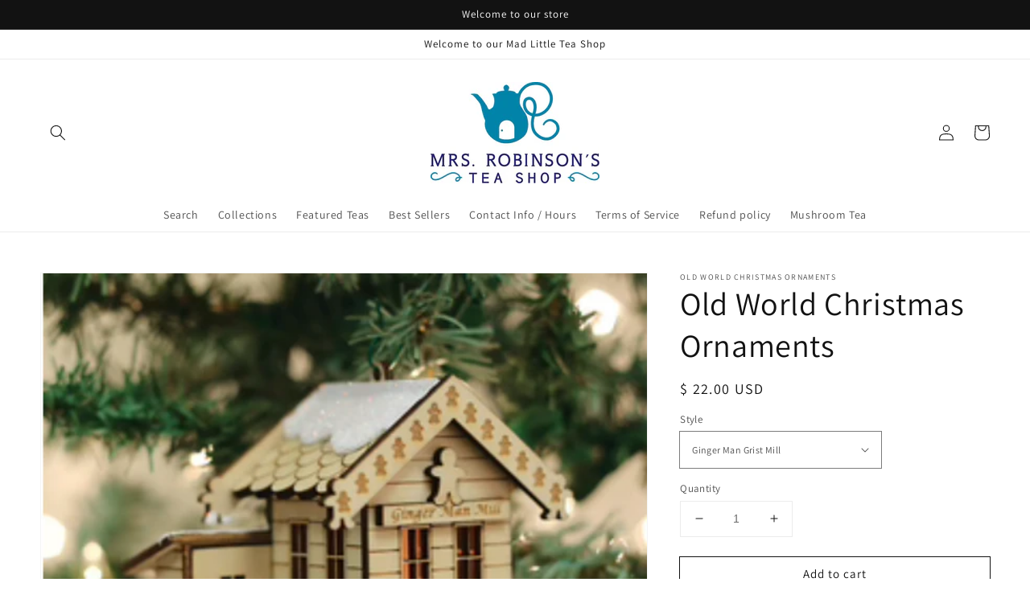

--- FILE ---
content_type: text/html; charset=utf-8
request_url: https://mrsrobinsonstea.com/products/santas-workshop-gc106-ornament
body_size: 29167
content:
<!doctype html>
<html class="no-js" lang="en">
  <head>
    <meta charset="utf-8">
    <meta http-equiv="X-UA-Compatible" content="IE=edge">
    <meta name="viewport" content="width=device-width,initial-scale=1">
    <meta name="theme-color" content="">
    <link rel="canonical" href="https://mrsrobinsonstea.com/products/santas-workshop-gc106-ornament">
    <link rel="preconnect" href="https://cdn.shopify.com" crossorigin><link rel="preconnect" href="https://fonts.shopifycdn.com" crossorigin><title>
      Old World Christmas Ornaments
 &ndash; Mrs. Robinson&#39;s Tea Shop</title>

    
      <meta name="description" content="Hand crafted ornaments for the Christmas season.  House has a small hole on its underside designed to borrow a standard bulb from your Christmas tree to light up the cottage.  Sizes vary      approximately  4&quot; x 4&quot; Upon lighting your cottage, you will immediately discover the first of many secrets, the beautifully craf">
    

    

<meta property="og:site_name" content="Mrs. Robinson&#39;s Tea Shop">
<meta property="og:url" content="https://mrsrobinsonstea.com/products/santas-workshop-gc106-ornament">
<meta property="og:title" content="Old World Christmas Ornaments">
<meta property="og:type" content="product">
<meta property="og:description" content="Hand crafted ornaments for the Christmas season.  House has a small hole on its underside designed to borrow a standard bulb from your Christmas tree to light up the cottage.  Sizes vary      approximately  4&quot; x 4&quot; Upon lighting your cottage, you will immediately discover the first of many secrets, the beautifully craf"><meta property="og:image" content="http://mrsrobinsonstea.com/cdn/shop/products/80006-GC106_1_135x_cb48b250-11c6-4afd-8e56-d3a021cdcc4a.webp?v=1667591808">
  <meta property="og:image:secure_url" content="https://mrsrobinsonstea.com/cdn/shop/products/80006-GC106_1_135x_cb48b250-11c6-4afd-8e56-d3a021cdcc4a.webp?v=1667591808">
  <meta property="og:image:width" content="135">
  <meta property="og:image:height" content="135"><meta property="og:price:amount" content="17.00">
  <meta property="og:price:currency" content="USD"><meta name="twitter:card" content="summary_large_image">
<meta name="twitter:title" content="Old World Christmas Ornaments">
<meta name="twitter:description" content="Hand crafted ornaments for the Christmas season.  House has a small hole on its underside designed to borrow a standard bulb from your Christmas tree to light up the cottage.  Sizes vary      approximately  4&quot; x 4&quot; Upon lighting your cottage, you will immediately discover the first of many secrets, the beautifully craf">


    <script src="//mrsrobinsonstea.com/cdn/shop/t/5/assets/global.js?v=130189267061969566591631656548" defer="defer"></script>
    <script>window.performance && window.performance.mark && window.performance.mark('shopify.content_for_header.start');</script><meta name="facebook-domain-verification" content="ny7fb9fbpekt77urowgjzj7jqy1cn7">
<meta name="google-site-verification" content="vqb9AV1KRo7o-iwTkUMRleaku-L-ychc8euz0VSFzHg">
<meta id="shopify-digital-wallet" name="shopify-digital-wallet" content="/7854441/digital_wallets/dialog">
<meta name="shopify-checkout-api-token" content="56f1c7797b4c108f6fb45482504a13ff">
<link rel="alternate" type="application/json+oembed" href="https://mrsrobinsonstea.com/products/santas-workshop-gc106-ornament.oembed">
<script async="async" src="/checkouts/internal/preloads.js?locale=en-US"></script>
<script id="apple-pay-shop-capabilities" type="application/json">{"shopId":7854441,"countryCode":"US","currencyCode":"USD","merchantCapabilities":["supports3DS"],"merchantId":"gid:\/\/shopify\/Shop\/7854441","merchantName":"Mrs. Robinson's Tea Shop","requiredBillingContactFields":["postalAddress","email"],"requiredShippingContactFields":["postalAddress","email"],"shippingType":"shipping","supportedNetworks":["visa","masterCard","amex","discover","elo","jcb"],"total":{"type":"pending","label":"Mrs. Robinson's Tea Shop","amount":"1.00"},"shopifyPaymentsEnabled":true,"supportsSubscriptions":true}</script>
<script id="shopify-features" type="application/json">{"accessToken":"56f1c7797b4c108f6fb45482504a13ff","betas":["rich-media-storefront-analytics"],"domain":"mrsrobinsonstea.com","predictiveSearch":true,"shopId":7854441,"locale":"en"}</script>
<script>var Shopify = Shopify || {};
Shopify.shop = "mrs-robinsons-tea-shop.myshopify.com";
Shopify.locale = "en";
Shopify.currency = {"active":"USD","rate":"1.0"};
Shopify.country = "US";
Shopify.theme = {"name":"Dawn","id":126655168712,"schema_name":"Dawn","schema_version":"2.1.0","theme_store_id":887,"role":"main"};
Shopify.theme.handle = "null";
Shopify.theme.style = {"id":null,"handle":null};
Shopify.cdnHost = "mrsrobinsonstea.com/cdn";
Shopify.routes = Shopify.routes || {};
Shopify.routes.root = "/";</script>
<script type="module">!function(o){(o.Shopify=o.Shopify||{}).modules=!0}(window);</script>
<script>!function(o){function n(){var o=[];function n(){o.push(Array.prototype.slice.apply(arguments))}return n.q=o,n}var t=o.Shopify=o.Shopify||{};t.loadFeatures=n(),t.autoloadFeatures=n()}(window);</script>
<script id="shop-js-analytics" type="application/json">{"pageType":"product"}</script>
<script defer="defer" async type="module" src="//mrsrobinsonstea.com/cdn/shopifycloud/shop-js/modules/v2/client.init-shop-cart-sync_BT-GjEfc.en.esm.js"></script>
<script defer="defer" async type="module" src="//mrsrobinsonstea.com/cdn/shopifycloud/shop-js/modules/v2/chunk.common_D58fp_Oc.esm.js"></script>
<script defer="defer" async type="module" src="//mrsrobinsonstea.com/cdn/shopifycloud/shop-js/modules/v2/chunk.modal_xMitdFEc.esm.js"></script>
<script type="module">
  await import("//mrsrobinsonstea.com/cdn/shopifycloud/shop-js/modules/v2/client.init-shop-cart-sync_BT-GjEfc.en.esm.js");
await import("//mrsrobinsonstea.com/cdn/shopifycloud/shop-js/modules/v2/chunk.common_D58fp_Oc.esm.js");
await import("//mrsrobinsonstea.com/cdn/shopifycloud/shop-js/modules/v2/chunk.modal_xMitdFEc.esm.js");

  window.Shopify.SignInWithShop?.initShopCartSync?.({"fedCMEnabled":true,"windoidEnabled":true});

</script>
<script>(function() {
  var isLoaded = false;
  function asyncLoad() {
    if (isLoaded) return;
    isLoaded = true;
    var urls = ["https:\/\/integration-sh.talkshop.live\/static\/section-load-event-listener.js?shop=mrs-robinsons-tea-shop.myshopify.com","https:\/\/embed.talkshop.live\/embed.js?shop=mrs-robinsons-tea-shop.myshopify.com","https:\/\/integration-sh-proxy.talkshop.live\/feed-bundle.js?shop=mrs-robinsons-tea-shop.myshopify.com"];
    for (var i = 0; i < urls.length; i++) {
      var s = document.createElement('script');
      s.type = 'text/javascript';
      s.async = true;
      s.src = urls[i];
      var x = document.getElementsByTagName('script')[0];
      x.parentNode.insertBefore(s, x);
    }
  };
  if(window.attachEvent) {
    window.attachEvent('onload', asyncLoad);
  } else {
    window.addEventListener('load', asyncLoad, false);
  }
})();</script>
<script id="__st">var __st={"a":7854441,"offset":-18000,"reqid":"3262421b-08ec-40d2-a334-a9bb09da1191-1769231452","pageurl":"mrsrobinsonstea.com\/products\/santas-workshop-gc106-ornament","u":"e1f53dc6c087","p":"product","rtyp":"product","rid":7470391230664};</script>
<script>window.ShopifyPaypalV4VisibilityTracking = true;</script>
<script id="captcha-bootstrap">!function(){'use strict';const t='contact',e='account',n='new_comment',o=[[t,t],['blogs',n],['comments',n],[t,'customer']],c=[[e,'customer_login'],[e,'guest_login'],[e,'recover_customer_password'],[e,'create_customer']],r=t=>t.map((([t,e])=>`form[action*='/${t}']:not([data-nocaptcha='true']) input[name='form_type'][value='${e}']`)).join(','),a=t=>()=>t?[...document.querySelectorAll(t)].map((t=>t.form)):[];function s(){const t=[...o],e=r(t);return a(e)}const i='password',u='form_key',d=['recaptcha-v3-token','g-recaptcha-response','h-captcha-response',i],f=()=>{try{return window.sessionStorage}catch{return}},m='__shopify_v',_=t=>t.elements[u];function p(t,e,n=!1){try{const o=window.sessionStorage,c=JSON.parse(o.getItem(e)),{data:r}=function(t){const{data:e,action:n}=t;return t[m]||n?{data:e,action:n}:{data:t,action:n}}(c);for(const[e,n]of Object.entries(r))t.elements[e]&&(t.elements[e].value=n);n&&o.removeItem(e)}catch(o){console.error('form repopulation failed',{error:o})}}const l='form_type',E='cptcha';function T(t){t.dataset[E]=!0}const w=window,h=w.document,L='Shopify',v='ce_forms',y='captcha';let A=!1;((t,e)=>{const n=(g='f06e6c50-85a8-45c8-87d0-21a2b65856fe',I='https://cdn.shopify.com/shopifycloud/storefront-forms-hcaptcha/ce_storefront_forms_captcha_hcaptcha.v1.5.2.iife.js',D={infoText:'Protected by hCaptcha',privacyText:'Privacy',termsText:'Terms'},(t,e,n)=>{const o=w[L][v],c=o.bindForm;if(c)return c(t,g,e,D).then(n);var r;o.q.push([[t,g,e,D],n]),r=I,A||(h.body.append(Object.assign(h.createElement('script'),{id:'captcha-provider',async:!0,src:r})),A=!0)});var g,I,D;w[L]=w[L]||{},w[L][v]=w[L][v]||{},w[L][v].q=[],w[L][y]=w[L][y]||{},w[L][y].protect=function(t,e){n(t,void 0,e),T(t)},Object.freeze(w[L][y]),function(t,e,n,w,h,L){const[v,y,A,g]=function(t,e,n){const i=e?o:[],u=t?c:[],d=[...i,...u],f=r(d),m=r(i),_=r(d.filter((([t,e])=>n.includes(e))));return[a(f),a(m),a(_),s()]}(w,h,L),I=t=>{const e=t.target;return e instanceof HTMLFormElement?e:e&&e.form},D=t=>v().includes(t);t.addEventListener('submit',(t=>{const e=I(t);if(!e)return;const n=D(e)&&!e.dataset.hcaptchaBound&&!e.dataset.recaptchaBound,o=_(e),c=g().includes(e)&&(!o||!o.value);(n||c)&&t.preventDefault(),c&&!n&&(function(t){try{if(!f())return;!function(t){const e=f();if(!e)return;const n=_(t);if(!n)return;const o=n.value;o&&e.removeItem(o)}(t);const e=Array.from(Array(32),(()=>Math.random().toString(36)[2])).join('');!function(t,e){_(t)||t.append(Object.assign(document.createElement('input'),{type:'hidden',name:u})),t.elements[u].value=e}(t,e),function(t,e){const n=f();if(!n)return;const o=[...t.querySelectorAll(`input[type='${i}']`)].map((({name:t})=>t)),c=[...d,...o],r={};for(const[a,s]of new FormData(t).entries())c.includes(a)||(r[a]=s);n.setItem(e,JSON.stringify({[m]:1,action:t.action,data:r}))}(t,e)}catch(e){console.error('failed to persist form',e)}}(e),e.submit())}));const S=(t,e)=>{t&&!t.dataset[E]&&(n(t,e.some((e=>e===t))),T(t))};for(const o of['focusin','change'])t.addEventListener(o,(t=>{const e=I(t);D(e)&&S(e,y())}));const B=e.get('form_key'),M=e.get(l),P=B&&M;t.addEventListener('DOMContentLoaded',(()=>{const t=y();if(P)for(const e of t)e.elements[l].value===M&&p(e,B);[...new Set([...A(),...v().filter((t=>'true'===t.dataset.shopifyCaptcha))])].forEach((e=>S(e,t)))}))}(h,new URLSearchParams(w.location.search),n,t,e,['guest_login'])})(!0,!0)}();</script>
<script integrity="sha256-4kQ18oKyAcykRKYeNunJcIwy7WH5gtpwJnB7kiuLZ1E=" data-source-attribution="shopify.loadfeatures" defer="defer" src="//mrsrobinsonstea.com/cdn/shopifycloud/storefront/assets/storefront/load_feature-a0a9edcb.js" crossorigin="anonymous"></script>
<script data-source-attribution="shopify.dynamic_checkout.dynamic.init">var Shopify=Shopify||{};Shopify.PaymentButton=Shopify.PaymentButton||{isStorefrontPortableWallets:!0,init:function(){window.Shopify.PaymentButton.init=function(){};var t=document.createElement("script");t.src="https://mrsrobinsonstea.com/cdn/shopifycloud/portable-wallets/latest/portable-wallets.en.js",t.type="module",document.head.appendChild(t)}};
</script>
<script data-source-attribution="shopify.dynamic_checkout.buyer_consent">
  function portableWalletsHideBuyerConsent(e){var t=document.getElementById("shopify-buyer-consent"),n=document.getElementById("shopify-subscription-policy-button");t&&n&&(t.classList.add("hidden"),t.setAttribute("aria-hidden","true"),n.removeEventListener("click",e))}function portableWalletsShowBuyerConsent(e){var t=document.getElementById("shopify-buyer-consent"),n=document.getElementById("shopify-subscription-policy-button");t&&n&&(t.classList.remove("hidden"),t.removeAttribute("aria-hidden"),n.addEventListener("click",e))}window.Shopify?.PaymentButton&&(window.Shopify.PaymentButton.hideBuyerConsent=portableWalletsHideBuyerConsent,window.Shopify.PaymentButton.showBuyerConsent=portableWalletsShowBuyerConsent);
</script>
<script>
  function portableWalletsCleanup(e){e&&e.src&&console.error("Failed to load portable wallets script "+e.src);var t=document.querySelectorAll("shopify-accelerated-checkout .shopify-payment-button__skeleton, shopify-accelerated-checkout-cart .wallet-cart-button__skeleton"),e=document.getElementById("shopify-buyer-consent");for(let e=0;e<t.length;e++)t[e].remove();e&&e.remove()}function portableWalletsNotLoadedAsModule(e){e instanceof ErrorEvent&&"string"==typeof e.message&&e.message.includes("import.meta")&&"string"==typeof e.filename&&e.filename.includes("portable-wallets")&&(window.removeEventListener("error",portableWalletsNotLoadedAsModule),window.Shopify.PaymentButton.failedToLoad=e,"loading"===document.readyState?document.addEventListener("DOMContentLoaded",window.Shopify.PaymentButton.init):window.Shopify.PaymentButton.init())}window.addEventListener("error",portableWalletsNotLoadedAsModule);
</script>

<script type="module" src="https://mrsrobinsonstea.com/cdn/shopifycloud/portable-wallets/latest/portable-wallets.en.js" onError="portableWalletsCleanup(this)" crossorigin="anonymous"></script>
<script nomodule>
  document.addEventListener("DOMContentLoaded", portableWalletsCleanup);
</script>

<link id="shopify-accelerated-checkout-styles" rel="stylesheet" media="screen" href="https://mrsrobinsonstea.com/cdn/shopifycloud/portable-wallets/latest/accelerated-checkout-backwards-compat.css" crossorigin="anonymous">
<style id="shopify-accelerated-checkout-cart">
        #shopify-buyer-consent {
  margin-top: 1em;
  display: inline-block;
  width: 100%;
}

#shopify-buyer-consent.hidden {
  display: none;
}

#shopify-subscription-policy-button {
  background: none;
  border: none;
  padding: 0;
  text-decoration: underline;
  font-size: inherit;
  cursor: pointer;
}

#shopify-subscription-policy-button::before {
  box-shadow: none;
}

      </style>
<script id="sections-script" data-sections="main-product,product-recommendations,header,footer" defer="defer" src="//mrsrobinsonstea.com/cdn/shop/t/5/compiled_assets/scripts.js?v=2485"></script>
<script>window.performance && window.performance.mark && window.performance.mark('shopify.content_for_header.end');</script>


    <style data-shopify>
      @font-face {
  font-family: Assistant;
  font-weight: 400;
  font-style: normal;
  font-display: swap;
  src: url("//mrsrobinsonstea.com/cdn/fonts/assistant/assistant_n4.9120912a469cad1cc292572851508ca49d12e768.woff2") format("woff2"),
       url("//mrsrobinsonstea.com/cdn/fonts/assistant/assistant_n4.6e9875ce64e0fefcd3f4446b7ec9036b3ddd2985.woff") format("woff");
}

      @font-face {
  font-family: Assistant;
  font-weight: 700;
  font-style: normal;
  font-display: swap;
  src: url("//mrsrobinsonstea.com/cdn/fonts/assistant/assistant_n7.bf44452348ec8b8efa3aa3068825305886b1c83c.woff2") format("woff2"),
       url("//mrsrobinsonstea.com/cdn/fonts/assistant/assistant_n7.0c887fee83f6b3bda822f1150b912c72da0f7b64.woff") format("woff");
}

      
      
      @font-face {
  font-family: Assistant;
  font-weight: 400;
  font-style: normal;
  font-display: swap;
  src: url("//mrsrobinsonstea.com/cdn/fonts/assistant/assistant_n4.9120912a469cad1cc292572851508ca49d12e768.woff2") format("woff2"),
       url("//mrsrobinsonstea.com/cdn/fonts/assistant/assistant_n4.6e9875ce64e0fefcd3f4446b7ec9036b3ddd2985.woff") format("woff");
}


      :root {
        --font-body-family: Assistant, sans-serif;
        --font-body-style: normal;
        --font-body-weight: 400;

        --font-heading-family: Assistant, sans-serif;
        --font-heading-style: normal;
        --font-heading-weight: 400;

        --color-base-text: 18, 18, 18;
        --color-base-background-1: 255, 255, 255;
        --color-base-background-2: 243, 243, 243;
        --color-base-solid-button-labels: 255, 255, 255;
        --color-base-outline-button-labels: 18, 18, 18;
        --color-base-accent-1: 18, 18, 18;
        --color-base-accent-2: 51, 79, 180;
        --payment-terms-background-color: #FFFFFF;

        --gradient-base-background-1: #FFFFFF;
        --gradient-base-background-2: #F3F3F3;
        --gradient-base-accent-1: #121212;
        --gradient-base-accent-2: #334FB4;

        --page-width: 160rem;
      }

      *,
      *::before,
      *::after {
        box-sizing: inherit;
      }

      html {
        box-sizing: border-box;
        font-size: 62.5%;
        height: 100%;
      }

      body {
        display: grid;
        grid-template-rows: auto auto 1fr auto;
        grid-template-columns: 100%;
        min-height: 100%;
        margin: 0;
        font-size: 1.5rem;
        letter-spacing: 0.06rem;
        line-height: 1.8;
        font-family: var(--font-body-family);
        font-style: var(--font-body-style);
        font-weight: var(--font-body-weight);
      }

      @media screen and (min-width: 750px) {
        body {
          font-size: 1.6rem;
        }
      }
    </style>

    <link href="//mrsrobinsonstea.com/cdn/shop/t/5/assets/base.css?v=173734716658519881781631656563" rel="stylesheet" type="text/css" media="all" />
<link rel="preload" as="font" href="//mrsrobinsonstea.com/cdn/fonts/assistant/assistant_n4.9120912a469cad1cc292572851508ca49d12e768.woff2" type="font/woff2" crossorigin><link rel="preload" as="font" href="//mrsrobinsonstea.com/cdn/fonts/assistant/assistant_n4.9120912a469cad1cc292572851508ca49d12e768.woff2" type="font/woff2" crossorigin><link rel="stylesheet" href="//mrsrobinsonstea.com/cdn/shop/t/5/assets/component-predictive-search.css?v=171342419786403665911631656544" media="print" onload="this.media='all'"><script>document.documentElement.className = document.documentElement.className.replace('no-js', 'js');</script>
  <link href="https://monorail-edge.shopifysvc.com" rel="dns-prefetch">
<script>(function(){if ("sendBeacon" in navigator && "performance" in window) {try {var session_token_from_headers = performance.getEntriesByType('navigation')[0].serverTiming.find(x => x.name == '_s').description;} catch {var session_token_from_headers = undefined;}var session_cookie_matches = document.cookie.match(/_shopify_s=([^;]*)/);var session_token_from_cookie = session_cookie_matches && session_cookie_matches.length === 2 ? session_cookie_matches[1] : "";var session_token = session_token_from_headers || session_token_from_cookie || "";function handle_abandonment_event(e) {var entries = performance.getEntries().filter(function(entry) {return /monorail-edge.shopifysvc.com/.test(entry.name);});if (!window.abandonment_tracked && entries.length === 0) {window.abandonment_tracked = true;var currentMs = Date.now();var navigation_start = performance.timing.navigationStart;var payload = {shop_id: 7854441,url: window.location.href,navigation_start,duration: currentMs - navigation_start,session_token,page_type: "product"};window.navigator.sendBeacon("https://monorail-edge.shopifysvc.com/v1/produce", JSON.stringify({schema_id: "online_store_buyer_site_abandonment/1.1",payload: payload,metadata: {event_created_at_ms: currentMs,event_sent_at_ms: currentMs}}));}}window.addEventListener('pagehide', handle_abandonment_event);}}());</script>
<script id="web-pixels-manager-setup">(function e(e,d,r,n,o){if(void 0===o&&(o={}),!Boolean(null===(a=null===(i=window.Shopify)||void 0===i?void 0:i.analytics)||void 0===a?void 0:a.replayQueue)){var i,a;window.Shopify=window.Shopify||{};var t=window.Shopify;t.analytics=t.analytics||{};var s=t.analytics;s.replayQueue=[],s.publish=function(e,d,r){return s.replayQueue.push([e,d,r]),!0};try{self.performance.mark("wpm:start")}catch(e){}var l=function(){var e={modern:/Edge?\/(1{2}[4-9]|1[2-9]\d|[2-9]\d{2}|\d{4,})\.\d+(\.\d+|)|Firefox\/(1{2}[4-9]|1[2-9]\d|[2-9]\d{2}|\d{4,})\.\d+(\.\d+|)|Chrom(ium|e)\/(9{2}|\d{3,})\.\d+(\.\d+|)|(Maci|X1{2}).+ Version\/(15\.\d+|(1[6-9]|[2-9]\d|\d{3,})\.\d+)([,.]\d+|)( \(\w+\)|)( Mobile\/\w+|) Safari\/|Chrome.+OPR\/(9{2}|\d{3,})\.\d+\.\d+|(CPU[ +]OS|iPhone[ +]OS|CPU[ +]iPhone|CPU IPhone OS|CPU iPad OS)[ +]+(15[._]\d+|(1[6-9]|[2-9]\d|\d{3,})[._]\d+)([._]\d+|)|Android:?[ /-](13[3-9]|1[4-9]\d|[2-9]\d{2}|\d{4,})(\.\d+|)(\.\d+|)|Android.+Firefox\/(13[5-9]|1[4-9]\d|[2-9]\d{2}|\d{4,})\.\d+(\.\d+|)|Android.+Chrom(ium|e)\/(13[3-9]|1[4-9]\d|[2-9]\d{2}|\d{4,})\.\d+(\.\d+|)|SamsungBrowser\/([2-9]\d|\d{3,})\.\d+/,legacy:/Edge?\/(1[6-9]|[2-9]\d|\d{3,})\.\d+(\.\d+|)|Firefox\/(5[4-9]|[6-9]\d|\d{3,})\.\d+(\.\d+|)|Chrom(ium|e)\/(5[1-9]|[6-9]\d|\d{3,})\.\d+(\.\d+|)([\d.]+$|.*Safari\/(?![\d.]+ Edge\/[\d.]+$))|(Maci|X1{2}).+ Version\/(10\.\d+|(1[1-9]|[2-9]\d|\d{3,})\.\d+)([,.]\d+|)( \(\w+\)|)( Mobile\/\w+|) Safari\/|Chrome.+OPR\/(3[89]|[4-9]\d|\d{3,})\.\d+\.\d+|(CPU[ +]OS|iPhone[ +]OS|CPU[ +]iPhone|CPU IPhone OS|CPU iPad OS)[ +]+(10[._]\d+|(1[1-9]|[2-9]\d|\d{3,})[._]\d+)([._]\d+|)|Android:?[ /-](13[3-9]|1[4-9]\d|[2-9]\d{2}|\d{4,})(\.\d+|)(\.\d+|)|Mobile Safari.+OPR\/([89]\d|\d{3,})\.\d+\.\d+|Android.+Firefox\/(13[5-9]|1[4-9]\d|[2-9]\d{2}|\d{4,})\.\d+(\.\d+|)|Android.+Chrom(ium|e)\/(13[3-9]|1[4-9]\d|[2-9]\d{2}|\d{4,})\.\d+(\.\d+|)|Android.+(UC? ?Browser|UCWEB|U3)[ /]?(15\.([5-9]|\d{2,})|(1[6-9]|[2-9]\d|\d{3,})\.\d+)\.\d+|SamsungBrowser\/(5\.\d+|([6-9]|\d{2,})\.\d+)|Android.+MQ{2}Browser\/(14(\.(9|\d{2,})|)|(1[5-9]|[2-9]\d|\d{3,})(\.\d+|))(\.\d+|)|K[Aa][Ii]OS\/(3\.\d+|([4-9]|\d{2,})\.\d+)(\.\d+|)/},d=e.modern,r=e.legacy,n=navigator.userAgent;return n.match(d)?"modern":n.match(r)?"legacy":"unknown"}(),u="modern"===l?"modern":"legacy",c=(null!=n?n:{modern:"",legacy:""})[u],f=function(e){return[e.baseUrl,"/wpm","/b",e.hashVersion,"modern"===e.buildTarget?"m":"l",".js"].join("")}({baseUrl:d,hashVersion:r,buildTarget:u}),m=function(e){var d=e.version,r=e.bundleTarget,n=e.surface,o=e.pageUrl,i=e.monorailEndpoint;return{emit:function(e){var a=e.status,t=e.errorMsg,s=(new Date).getTime(),l=JSON.stringify({metadata:{event_sent_at_ms:s},events:[{schema_id:"web_pixels_manager_load/3.1",payload:{version:d,bundle_target:r,page_url:o,status:a,surface:n,error_msg:t},metadata:{event_created_at_ms:s}}]});if(!i)return console&&console.warn&&console.warn("[Web Pixels Manager] No Monorail endpoint provided, skipping logging."),!1;try{return self.navigator.sendBeacon.bind(self.navigator)(i,l)}catch(e){}var u=new XMLHttpRequest;try{return u.open("POST",i,!0),u.setRequestHeader("Content-Type","text/plain"),u.send(l),!0}catch(e){return console&&console.warn&&console.warn("[Web Pixels Manager] Got an unhandled error while logging to Monorail."),!1}}}}({version:r,bundleTarget:l,surface:e.surface,pageUrl:self.location.href,monorailEndpoint:e.monorailEndpoint});try{o.browserTarget=l,function(e){var d=e.src,r=e.async,n=void 0===r||r,o=e.onload,i=e.onerror,a=e.sri,t=e.scriptDataAttributes,s=void 0===t?{}:t,l=document.createElement("script"),u=document.querySelector("head"),c=document.querySelector("body");if(l.async=n,l.src=d,a&&(l.integrity=a,l.crossOrigin="anonymous"),s)for(var f in s)if(Object.prototype.hasOwnProperty.call(s,f))try{l.dataset[f]=s[f]}catch(e){}if(o&&l.addEventListener("load",o),i&&l.addEventListener("error",i),u)u.appendChild(l);else{if(!c)throw new Error("Did not find a head or body element to append the script");c.appendChild(l)}}({src:f,async:!0,onload:function(){if(!function(){var e,d;return Boolean(null===(d=null===(e=window.Shopify)||void 0===e?void 0:e.analytics)||void 0===d?void 0:d.initialized)}()){var d=window.webPixelsManager.init(e)||void 0;if(d){var r=window.Shopify.analytics;r.replayQueue.forEach((function(e){var r=e[0],n=e[1],o=e[2];d.publishCustomEvent(r,n,o)})),r.replayQueue=[],r.publish=d.publishCustomEvent,r.visitor=d.visitor,r.initialized=!0}}},onerror:function(){return m.emit({status:"failed",errorMsg:"".concat(f," has failed to load")})},sri:function(e){var d=/^sha384-[A-Za-z0-9+/=]+$/;return"string"==typeof e&&d.test(e)}(c)?c:"",scriptDataAttributes:o}),m.emit({status:"loading"})}catch(e){m.emit({status:"failed",errorMsg:(null==e?void 0:e.message)||"Unknown error"})}}})({shopId: 7854441,storefrontBaseUrl: "https://mrsrobinsonstea.com",extensionsBaseUrl: "https://extensions.shopifycdn.com/cdn/shopifycloud/web-pixels-manager",monorailEndpoint: "https://monorail-edge.shopifysvc.com/unstable/produce_batch",surface: "storefront-renderer",enabledBetaFlags: ["2dca8a86"],webPixelsConfigList: [{"id":"536182984","configuration":"{\"config\":\"{\\\"pixel_id\\\":\\\"GT-NMLLXGM\\\",\\\"target_country\\\":\\\"US\\\",\\\"gtag_events\\\":[{\\\"type\\\":\\\"purchase\\\",\\\"action_label\\\":\\\"MC-0MBT65H0E3\\\"},{\\\"type\\\":\\\"page_view\\\",\\\"action_label\\\":\\\"MC-0MBT65H0E3\\\"},{\\\"type\\\":\\\"view_item\\\",\\\"action_label\\\":\\\"MC-0MBT65H0E3\\\"}],\\\"enable_monitoring_mode\\\":false}\"}","eventPayloadVersion":"v1","runtimeContext":"OPEN","scriptVersion":"b2a88bafab3e21179ed38636efcd8a93","type":"APP","apiClientId":1780363,"privacyPurposes":[],"dataSharingAdjustments":{"protectedCustomerApprovalScopes":["read_customer_address","read_customer_email","read_customer_name","read_customer_personal_data","read_customer_phone"]}},{"id":"391282888","configuration":"{\"pixelCode\":\"C70NEDUPQATH7DLEIJRG\"}","eventPayloadVersion":"v1","runtimeContext":"STRICT","scriptVersion":"22e92c2ad45662f435e4801458fb78cc","type":"APP","apiClientId":4383523,"privacyPurposes":["ANALYTICS","MARKETING","SALE_OF_DATA"],"dataSharingAdjustments":{"protectedCustomerApprovalScopes":["read_customer_address","read_customer_email","read_customer_name","read_customer_personal_data","read_customer_phone"]}},{"id":"shopify-app-pixel","configuration":"{}","eventPayloadVersion":"v1","runtimeContext":"STRICT","scriptVersion":"0450","apiClientId":"shopify-pixel","type":"APP","privacyPurposes":["ANALYTICS","MARKETING"]},{"id":"shopify-custom-pixel","eventPayloadVersion":"v1","runtimeContext":"LAX","scriptVersion":"0450","apiClientId":"shopify-pixel","type":"CUSTOM","privacyPurposes":["ANALYTICS","MARKETING"]}],isMerchantRequest: false,initData: {"shop":{"name":"Mrs. Robinson's Tea Shop","paymentSettings":{"currencyCode":"USD"},"myshopifyDomain":"mrs-robinsons-tea-shop.myshopify.com","countryCode":"US","storefrontUrl":"https:\/\/mrsrobinsonstea.com"},"customer":null,"cart":null,"checkout":null,"productVariants":[{"price":{"amount":22.0,"currencyCode":"USD"},"product":{"title":"Old World Christmas Ornaments","vendor":"Old World Christmas","id":"7470391230664","untranslatedTitle":"Old World Christmas Ornaments","url":"\/products\/santas-workshop-gc106-ornament","type":"Gifts"},"id":"42422917988552","image":{"src":"\/\/mrsrobinsonstea.com\/cdn\/shop\/products\/80006-GC106_1_135x_cb48b250-11c6-4afd-8e56-d3a021cdcc4a.webp?v=1667591808"},"sku":"80006","title":"Santa's Workshop","untranslatedTitle":"Santa's Workshop"},{"price":{"amount":22.0,"currencyCode":"USD"},"product":{"title":"Old World Christmas Ornaments","vendor":"Old World Christmas","id":"7470391230664","untranslatedTitle":"Old World Christmas Ornaments","url":"\/products\/santas-workshop-gc106-ornament","type":"Gifts"},"id":"42422920184008","image":{"src":"\/\/mrsrobinsonstea.com\/cdn\/shop\/products\/ScreenShot2022-11-04at3.58.57PM.png?v=1667592529"},"sku":"80010","title":"Ginger Man Grist Mill","untranslatedTitle":"Ginger Man Grist Mill"},{"price":{"amount":22.0,"currencyCode":"USD"},"product":{"title":"Old World Christmas Ornaments","vendor":"Old World Christmas","id":"7470391230664","untranslatedTitle":"Old World Christmas Ornaments","url":"\/products\/santas-workshop-gc106-ornament","type":"Gifts"},"id":"42422920904904","image":{"src":"\/\/mrsrobinsonstea.com\/cdn\/shop\/products\/ScreenShot2022-11-04at3.59.25PM.png?v=1667592529"},"sku":"80013","title":"Santa's Reindeer Barn","untranslatedTitle":"Santa's Reindeer Barn"},{"price":{"amount":17.0,"currencyCode":"USD"},"product":{"title":"Old World Christmas Ornaments","vendor":"Old World Christmas","id":"7470391230664","untranslatedTitle":"Old World Christmas Ornaments","url":"\/products\/santas-workshop-gc106-ornament","type":"Gifts"},"id":"42422921560264","image":{"src":"\/\/mrsrobinsonstea.com\/cdn\/shop\/products\/80015-GC117_1_135x_03fdd743-85b6-4d19-9ba4-a7e770377f82.webp?v=1667592529"},"sku":"80015","title":"Goody Goody Gum Drop Shop","untranslatedTitle":"Goody Goody Gum Drop Shop"},{"price":{"amount":22.0,"currencyCode":"USD"},"product":{"title":"Old World Christmas Ornaments","vendor":"Old World Christmas","id":"7470391230664","untranslatedTitle":"Old World Christmas Ornaments","url":"\/products\/santas-workshop-gc106-ornament","type":"Gifts"},"id":"42422922051784","image":{"src":"\/\/mrsrobinsonstea.com\/cdn\/shop\/products\/80028-GC131_1_135x_7297a002-069b-48fb-9b71-058c39ea1d94.webp?v=1667592529"},"sku":"80028","title":"Tannenbaum Toboggan Company","untranslatedTitle":"Tannenbaum Toboggan Company"},{"price":{"amount":22.0,"currencyCode":"USD"},"product":{"title":"Old World Christmas Ornaments","vendor":"Old World Christmas","id":"7470391230664","untranslatedTitle":"Old World Christmas Ornaments","url":"\/products\/santas-workshop-gc106-ornament","type":"Gifts"},"id":"42422923296968","image":{"src":"\/\/mrsrobinsonstea.com\/cdn\/shop\/products\/80038_1_135x_a57c4ed5-be0e-452a-a010-ef0a64524152.webp?v=1667592529"},"sku":"80038","title":"Reindeer Flight School","untranslatedTitle":"Reindeer Flight School"},{"price":{"amount":22.0,"currencyCode":"USD"},"product":{"title":"Old World Christmas Ornaments","vendor":"Old World Christmas","id":"7470391230664","untranslatedTitle":"Old World Christmas Ornaments","url":"\/products\/santas-workshop-gc106-ornament","type":"Gifts"},"id":"42422925295816","image":{"src":"\/\/mrsrobinsonstea.com\/cdn\/shop\/products\/80039_1_135x_51cd3417-0efe-4d5c-a9e9-dd5b76768c08.webp?v=1667592529"},"sku":"80039","title":"Claus Cafe' Coffee Shop","untranslatedTitle":"Claus Cafe' Coffee Shop"},{"price":{"amount":22.0,"currencyCode":"USD"},"product":{"title":"Old World Christmas Ornaments","vendor":"Old World Christmas","id":"7470391230664","untranslatedTitle":"Old World Christmas Ornaments","url":"\/products\/santas-workshop-gc106-ornament","type":"Gifts"},"id":"42422925623496","image":{"src":"\/\/mrsrobinsonstea.com\/cdn\/shop\/products\/80045_1_135x_b5cab9f0-11c9-4d1b-a82d-a166f9118985.webp?v=1667592529"},"sku":"80045","title":"All Things German","untranslatedTitle":"All Things German"}],"purchasingCompany":null},},"https://mrsrobinsonstea.com/cdn","fcfee988w5aeb613cpc8e4bc33m6693e112",{"modern":"","legacy":""},{"shopId":"7854441","storefrontBaseUrl":"https:\/\/mrsrobinsonstea.com","extensionBaseUrl":"https:\/\/extensions.shopifycdn.com\/cdn\/shopifycloud\/web-pixels-manager","surface":"storefront-renderer","enabledBetaFlags":"[\"2dca8a86\"]","isMerchantRequest":"false","hashVersion":"fcfee988w5aeb613cpc8e4bc33m6693e112","publish":"custom","events":"[[\"page_viewed\",{}],[\"product_viewed\",{\"productVariant\":{\"price\":{\"amount\":22.0,\"currencyCode\":\"USD\"},\"product\":{\"title\":\"Old World Christmas Ornaments\",\"vendor\":\"Old World Christmas\",\"id\":\"7470391230664\",\"untranslatedTitle\":\"Old World Christmas Ornaments\",\"url\":\"\/products\/santas-workshop-gc106-ornament\",\"type\":\"Gifts\"},\"id\":\"42422920184008\",\"image\":{\"src\":\"\/\/mrsrobinsonstea.com\/cdn\/shop\/products\/ScreenShot2022-11-04at3.58.57PM.png?v=1667592529\"},\"sku\":\"80010\",\"title\":\"Ginger Man Grist Mill\",\"untranslatedTitle\":\"Ginger Man Grist Mill\"}}]]"});</script><script>
  window.ShopifyAnalytics = window.ShopifyAnalytics || {};
  window.ShopifyAnalytics.meta = window.ShopifyAnalytics.meta || {};
  window.ShopifyAnalytics.meta.currency = 'USD';
  var meta = {"product":{"id":7470391230664,"gid":"gid:\/\/shopify\/Product\/7470391230664","vendor":"Old World Christmas","type":"Gifts","handle":"santas-workshop-gc106-ornament","variants":[{"id":42422917988552,"price":2200,"name":"Old World Christmas Ornaments - Santa's Workshop","public_title":"Santa's Workshop","sku":"80006"},{"id":42422920184008,"price":2200,"name":"Old World Christmas Ornaments - Ginger Man Grist Mill","public_title":"Ginger Man Grist Mill","sku":"80010"},{"id":42422920904904,"price":2200,"name":"Old World Christmas Ornaments - Santa's Reindeer Barn","public_title":"Santa's Reindeer Barn","sku":"80013"},{"id":42422921560264,"price":1700,"name":"Old World Christmas Ornaments - Goody Goody Gum Drop Shop","public_title":"Goody Goody Gum Drop Shop","sku":"80015"},{"id":42422922051784,"price":2200,"name":"Old World Christmas Ornaments - Tannenbaum Toboggan Company","public_title":"Tannenbaum Toboggan Company","sku":"80028"},{"id":42422923296968,"price":2200,"name":"Old World Christmas Ornaments - Reindeer Flight School","public_title":"Reindeer Flight School","sku":"80038"},{"id":42422925295816,"price":2200,"name":"Old World Christmas Ornaments - Claus Cafe' Coffee Shop","public_title":"Claus Cafe' Coffee Shop","sku":"80039"},{"id":42422925623496,"price":2200,"name":"Old World Christmas Ornaments - All Things German","public_title":"All Things German","sku":"80045"}],"remote":false},"page":{"pageType":"product","resourceType":"product","resourceId":7470391230664,"requestId":"3262421b-08ec-40d2-a334-a9bb09da1191-1769231452"}};
  for (var attr in meta) {
    window.ShopifyAnalytics.meta[attr] = meta[attr];
  }
</script>
<script class="analytics">
  (function () {
    var customDocumentWrite = function(content) {
      var jquery = null;

      if (window.jQuery) {
        jquery = window.jQuery;
      } else if (window.Checkout && window.Checkout.$) {
        jquery = window.Checkout.$;
      }

      if (jquery) {
        jquery('body').append(content);
      }
    };

    var hasLoggedConversion = function(token) {
      if (token) {
        return document.cookie.indexOf('loggedConversion=' + token) !== -1;
      }
      return false;
    }

    var setCookieIfConversion = function(token) {
      if (token) {
        var twoMonthsFromNow = new Date(Date.now());
        twoMonthsFromNow.setMonth(twoMonthsFromNow.getMonth() + 2);

        document.cookie = 'loggedConversion=' + token + '; expires=' + twoMonthsFromNow;
      }
    }

    var trekkie = window.ShopifyAnalytics.lib = window.trekkie = window.trekkie || [];
    if (trekkie.integrations) {
      return;
    }
    trekkie.methods = [
      'identify',
      'page',
      'ready',
      'track',
      'trackForm',
      'trackLink'
    ];
    trekkie.factory = function(method) {
      return function() {
        var args = Array.prototype.slice.call(arguments);
        args.unshift(method);
        trekkie.push(args);
        return trekkie;
      };
    };
    for (var i = 0; i < trekkie.methods.length; i++) {
      var key = trekkie.methods[i];
      trekkie[key] = trekkie.factory(key);
    }
    trekkie.load = function(config) {
      trekkie.config = config || {};
      trekkie.config.initialDocumentCookie = document.cookie;
      var first = document.getElementsByTagName('script')[0];
      var script = document.createElement('script');
      script.type = 'text/javascript';
      script.onerror = function(e) {
        var scriptFallback = document.createElement('script');
        scriptFallback.type = 'text/javascript';
        scriptFallback.onerror = function(error) {
                var Monorail = {
      produce: function produce(monorailDomain, schemaId, payload) {
        var currentMs = new Date().getTime();
        var event = {
          schema_id: schemaId,
          payload: payload,
          metadata: {
            event_created_at_ms: currentMs,
            event_sent_at_ms: currentMs
          }
        };
        return Monorail.sendRequest("https://" + monorailDomain + "/v1/produce", JSON.stringify(event));
      },
      sendRequest: function sendRequest(endpointUrl, payload) {
        // Try the sendBeacon API
        if (window && window.navigator && typeof window.navigator.sendBeacon === 'function' && typeof window.Blob === 'function' && !Monorail.isIos12()) {
          var blobData = new window.Blob([payload], {
            type: 'text/plain'
          });

          if (window.navigator.sendBeacon(endpointUrl, blobData)) {
            return true;
          } // sendBeacon was not successful

        } // XHR beacon

        var xhr = new XMLHttpRequest();

        try {
          xhr.open('POST', endpointUrl);
          xhr.setRequestHeader('Content-Type', 'text/plain');
          xhr.send(payload);
        } catch (e) {
          console.log(e);
        }

        return false;
      },
      isIos12: function isIos12() {
        return window.navigator.userAgent.lastIndexOf('iPhone; CPU iPhone OS 12_') !== -1 || window.navigator.userAgent.lastIndexOf('iPad; CPU OS 12_') !== -1;
      }
    };
    Monorail.produce('monorail-edge.shopifysvc.com',
      'trekkie_storefront_load_errors/1.1',
      {shop_id: 7854441,
      theme_id: 126655168712,
      app_name: "storefront",
      context_url: window.location.href,
      source_url: "//mrsrobinsonstea.com/cdn/s/trekkie.storefront.8d95595f799fbf7e1d32231b9a28fd43b70c67d3.min.js"});

        };
        scriptFallback.async = true;
        scriptFallback.src = '//mrsrobinsonstea.com/cdn/s/trekkie.storefront.8d95595f799fbf7e1d32231b9a28fd43b70c67d3.min.js';
        first.parentNode.insertBefore(scriptFallback, first);
      };
      script.async = true;
      script.src = '//mrsrobinsonstea.com/cdn/s/trekkie.storefront.8d95595f799fbf7e1d32231b9a28fd43b70c67d3.min.js';
      first.parentNode.insertBefore(script, first);
    };
    trekkie.load(
      {"Trekkie":{"appName":"storefront","development":false,"defaultAttributes":{"shopId":7854441,"isMerchantRequest":null,"themeId":126655168712,"themeCityHash":"11188788194093140593","contentLanguage":"en","currency":"USD","eventMetadataId":"f3860aee-7214-4bb5-8706-4db37f6be4e7"},"isServerSideCookieWritingEnabled":true,"monorailRegion":"shop_domain","enabledBetaFlags":["65f19447"]},"Session Attribution":{},"S2S":{"facebookCapiEnabled":false,"source":"trekkie-storefront-renderer","apiClientId":580111}}
    );

    var loaded = false;
    trekkie.ready(function() {
      if (loaded) return;
      loaded = true;

      window.ShopifyAnalytics.lib = window.trekkie;

      var originalDocumentWrite = document.write;
      document.write = customDocumentWrite;
      try { window.ShopifyAnalytics.merchantGoogleAnalytics.call(this); } catch(error) {};
      document.write = originalDocumentWrite;

      window.ShopifyAnalytics.lib.page(null,{"pageType":"product","resourceType":"product","resourceId":7470391230664,"requestId":"3262421b-08ec-40d2-a334-a9bb09da1191-1769231452","shopifyEmitted":true});

      var match = window.location.pathname.match(/checkouts\/(.+)\/(thank_you|post_purchase)/)
      var token = match? match[1]: undefined;
      if (!hasLoggedConversion(token)) {
        setCookieIfConversion(token);
        window.ShopifyAnalytics.lib.track("Viewed Product",{"currency":"USD","variantId":42422917988552,"productId":7470391230664,"productGid":"gid:\/\/shopify\/Product\/7470391230664","name":"Old World Christmas Ornaments - Santa's Workshop","price":"22.00","sku":"80006","brand":"Old World Christmas","variant":"Santa's Workshop","category":"Gifts","nonInteraction":true,"remote":false},undefined,undefined,{"shopifyEmitted":true});
      window.ShopifyAnalytics.lib.track("monorail:\/\/trekkie_storefront_viewed_product\/1.1",{"currency":"USD","variantId":42422917988552,"productId":7470391230664,"productGid":"gid:\/\/shopify\/Product\/7470391230664","name":"Old World Christmas Ornaments - Santa's Workshop","price":"22.00","sku":"80006","brand":"Old World Christmas","variant":"Santa's Workshop","category":"Gifts","nonInteraction":true,"remote":false,"referer":"https:\/\/mrsrobinsonstea.com\/products\/santas-workshop-gc106-ornament"});
      }
    });


        var eventsListenerScript = document.createElement('script');
        eventsListenerScript.async = true;
        eventsListenerScript.src = "//mrsrobinsonstea.com/cdn/shopifycloud/storefront/assets/shop_events_listener-3da45d37.js";
        document.getElementsByTagName('head')[0].appendChild(eventsListenerScript);

})();</script>
<script
  defer
  src="https://mrsrobinsonstea.com/cdn/shopifycloud/perf-kit/shopify-perf-kit-3.0.4.min.js"
  data-application="storefront-renderer"
  data-shop-id="7854441"
  data-render-region="gcp-us-east1"
  data-page-type="product"
  data-theme-instance-id="126655168712"
  data-theme-name="Dawn"
  data-theme-version="2.1.0"
  data-monorail-region="shop_domain"
  data-resource-timing-sampling-rate="10"
  data-shs="true"
  data-shs-beacon="true"
  data-shs-export-with-fetch="true"
  data-shs-logs-sample-rate="1"
  data-shs-beacon-endpoint="https://mrsrobinsonstea.com/api/collect"
></script>
</head>

  <body class="gradient">
    <a class="skip-to-content-link button visually-hidden" href="#MainContent">
      Skip to content
    </a>

    <div id="shopify-section-announcement-bar" class="shopify-section"><div class="announcement-bar color-accent-1 gradient" role="region" aria-label="Announcement" ><p class="announcement-bar__message h5">
                Welcome to our store
</p></div><div class="announcement-bar color-background-1 gradient" role="region" aria-label="Announcement" ><p class="announcement-bar__message h5">
                Welcome to our Mad Little Tea Shop
</p></div>
</div>
    <div id="shopify-section-header" class="shopify-section"><link rel="stylesheet" href="//mrsrobinsonstea.com/cdn/shop/t/5/assets/component-list-menu.css?v=161614383810958508431631656552" media="print" onload="this.media='all'">
<link rel="stylesheet" href="//mrsrobinsonstea.com/cdn/shop/t/5/assets/component-search.css?v=128662198121899399791631656540" media="print" onload="this.media='all'">
<link rel="stylesheet" href="//mrsrobinsonstea.com/cdn/shop/t/5/assets/component-menu-drawer.css?v=97914993794422201501631656542" media="print" onload="this.media='all'">
<link rel="stylesheet" href="//mrsrobinsonstea.com/cdn/shop/t/5/assets/component-cart-notification.css?v=87135131402575196631631656538" media="print" onload="this.media='all'"><link rel="stylesheet" href="//mrsrobinsonstea.com/cdn/shop/t/5/assets/component-price.css?v=183556404328749792281631656542" media="print" onload="this.media='all'">
  <link rel="stylesheet" href="//mrsrobinsonstea.com/cdn/shop/t/5/assets/component-loading-overlay.css?v=85072440006417852071631656566" media="print" onload="this.media='all'"><noscript><link href="//mrsrobinsonstea.com/cdn/shop/t/5/assets/component-list-menu.css?v=161614383810958508431631656552" rel="stylesheet" type="text/css" media="all" /></noscript>
<noscript><link href="//mrsrobinsonstea.com/cdn/shop/t/5/assets/component-search.css?v=128662198121899399791631656540" rel="stylesheet" type="text/css" media="all" /></noscript>
<noscript><link href="//mrsrobinsonstea.com/cdn/shop/t/5/assets/component-menu-drawer.css?v=97914993794422201501631656542" rel="stylesheet" type="text/css" media="all" /></noscript>
<noscript><link href="//mrsrobinsonstea.com/cdn/shop/t/5/assets/component-cart-notification.css?v=87135131402575196631631656538" rel="stylesheet" type="text/css" media="all" /></noscript>

<style>
  header-drawer {
    justify-self: start;
    margin-left: -1.2rem;
  }

  @media screen and (min-width: 990px) {
    header-drawer {
      display: none;
    }
  }

  .menu-drawer-container {
    display: flex;
  }

  .list-menu {
    list-style: none;
    padding: 0;
    margin: 0;
  }

  .list-menu--inline {
    display: inline-flex;
    flex-wrap: wrap;
  }

  summary.list-menu__item {
    padding-right: 2.7rem;
  }

  .list-menu__item {
    display: flex;
    align-items: center;
    line-height: 1.3;
  }

  .list-menu__item--link {
    text-decoration: none;
    padding-bottom: 1rem;
    padding-top: 1rem;
    line-height: 1.8;
  }

  @media screen and (min-width: 750px) {
    .list-menu__item--link {
      padding-bottom: 0.5rem;
      padding-top: 0.5rem;
    }
  }
</style>

<script src="//mrsrobinsonstea.com/cdn/shop/t/5/assets/details-disclosure.js?v=130383321174778955031631656560" defer="defer"></script>
<script src="//mrsrobinsonstea.com/cdn/shop/t/5/assets/details-modal.js?v=28236984606388830511631656559" defer="defer"></script>
<script src="//mrsrobinsonstea.com/cdn/shop/t/5/assets/cart-notification.js?v=18770815536247936311631656541" defer="defer"></script>

<svg xmlns="http://www.w3.org/2000/svg" class="hidden">
  <symbol id="icon-search" viewbox="0 0 18 19" fill="none">
    <path fill-rule="evenodd" clip-rule="evenodd" d="M11.03 11.68A5.784 5.784 0 112.85 3.5a5.784 5.784 0 018.18 8.18zm.26 1.12a6.78 6.78 0 11.72-.7l5.4 5.4a.5.5 0 11-.71.7l-5.41-5.4z" fill="currentColor"/>
  </symbol>

  <symbol id="icon-close" class="icon icon-close" fill="none" viewBox="0 0 18 17">
    <path d="M.865 15.978a.5.5 0 00.707.707l7.433-7.431 7.579 7.282a.501.501 0 00.846-.37.5.5 0 00-.153-.351L9.712 8.546l7.417-7.416a.5.5 0 10-.707-.708L8.991 7.853 1.413.573a.5.5 0 10-.693.72l7.563 7.268-7.418 7.417z" fill="currentColor">
  </symbol>
</svg>
<div class="header-wrapper color-background-1 gradient header-wrapper--border-bottom">
  <header class="header header--top-center page-width header--has-menu"><header-drawer data-breakpoint="tablet">
        <details class="menu-drawer-container">
          <summary class="header__icon header__icon--menu header__icon--summary link link--text focus-inset" aria-label="Menu">
            <span>
              <svg xmlns="http://www.w3.org/2000/svg" aria-hidden="true" focusable="false" role="presentation" class="icon icon-hamburger" fill="none" viewBox="0 0 18 16">
  <path d="M1 .5a.5.5 0 100 1h15.71a.5.5 0 000-1H1zM.5 8a.5.5 0 01.5-.5h15.71a.5.5 0 010 1H1A.5.5 0 01.5 8zm0 7a.5.5 0 01.5-.5h15.71a.5.5 0 010 1H1a.5.5 0 01-.5-.5z" fill="currentColor">
</svg>

              <svg xmlns="http://www.w3.org/2000/svg" aria-hidden="true" focusable="false" role="presentation" class="icon icon-close" fill="none" viewBox="0 0 18 17">
  <path d="M.865 15.978a.5.5 0 00.707.707l7.433-7.431 7.579 7.282a.501.501 0 00.846-.37.5.5 0 00-.153-.351L9.712 8.546l7.417-7.416a.5.5 0 10-.707-.708L8.991 7.853 1.413.573a.5.5 0 10-.693.72l7.563 7.268-7.418 7.417z" fill="currentColor">
</svg>

            </span>
          </summary>
          <div id="menu-drawer" class="menu-drawer motion-reduce" tabindex="-1">
            <div class="menu-drawer__inner-container">
              <div class="menu-drawer__navigation-container">
                <nav class="menu-drawer__navigation">
                  <ul class="menu-drawer__menu list-menu" role="list"><li><a href="/search" class="menu-drawer__menu-item list-menu__item link link--text focus-inset">
                            Search
                          </a></li><li><a href="/collections" class="menu-drawer__menu-item list-menu__item link link--text focus-inset">
                            Collections
                          </a></li><li><a href="/collections/seasonal-teas" class="menu-drawer__menu-item list-menu__item link link--text focus-inset">
                            Featured Teas
                          </a></li><li><a href="/collections/best-sellers" class="menu-drawer__menu-item list-menu__item link link--text focus-inset">
                            Best Sellers
                          </a></li><li><a href="/pages/location-and-hours" class="menu-drawer__menu-item list-menu__item link link--text focus-inset">
                            Contact Info / Hours
                          </a></li><li><a href="/policies/terms-of-service" class="menu-drawer__menu-item list-menu__item link link--text focus-inset">
                            Terms of Service
                          </a></li><li><a href="/policies/refund-policy" class="menu-drawer__menu-item list-menu__item link link--text focus-inset">
                            Refund policy
                          </a></li><li><a href="https://mrsrobinsonstea.com/pages/mushroom-tea" class="menu-drawer__menu-item list-menu__item link link--text focus-inset">
                            Mushroom Tea
                          </a></li></ul>
                </nav>
                <div class="menu-drawer__utility-links"><a href="https://account.mrsrobinsonstea.com?locale=en&region_country=US" class="menu-drawer__account link link--text focus-inset h5">
                      <svg xmlns="http://www.w3.org/2000/svg" aria-hidden="true" focusable="false" role="presentation" class="icon icon-account" fill="none" viewBox="0 0 18 19">
  <path fill-rule="evenodd" clip-rule="evenodd" d="M6 4.5a3 3 0 116 0 3 3 0 01-6 0zm3-4a4 4 0 100 8 4 4 0 000-8zm5.58 12.15c1.12.82 1.83 2.24 1.91 4.85H1.51c.08-2.6.79-4.03 1.9-4.85C4.66 11.75 6.5 11.5 9 11.5s4.35.26 5.58 1.15zM9 10.5c-2.5 0-4.65.24-6.17 1.35C1.27 12.98.5 14.93.5 18v.5h17V18c0-3.07-.77-5.02-2.33-6.15-1.52-1.1-3.67-1.35-6.17-1.35z" fill="currentColor">
</svg>

Log in</a><ul class="list list-social list-unstyled" role="list"></ul>
                </div>
              </div>
            </div>
          </div>
        </details>
      </header-drawer><details-modal class="header__search">
        <details>
          <summary class="header__icon header__icon--search header__icon--summary link link--text focus-inset modal__toggle" aria-haspopup="dialog" aria-label="Search">
            <span>
              <svg class="modal__toggle-open icon icon-search" aria-hidden="true" focusable="false" role="presentation">
                <use href="#icon-search">
              </svg>
              <svg class="modal__toggle-close icon icon-close" aria-hidden="true" focusable="false" role="presentation">
                <use href="#icon-close">
              </svg>
            </span>
          </summary>
          <div class="search-modal modal__content" role="dialog" aria-modal="true" aria-label="Search">
            <div class="modal-overlay"></div>
            <div class="search-modal__content" tabindex="-1"><predictive-search class="search-modal__form" data-loading-text="Loading..."><form action="/search" method="get" role="search" class="search search-modal__form">
                  <div class="field">
                    <input class="search__input field__input" 
                      id="Search-In-Modal-1"
                      type="search"
                      name="q"
                      value=""
                      placeholder="Search"role="combobox"
                        aria-expanded="false"
                        aria-owns="predictive-search-results-list"
                        aria-controls="predictive-search-results-list"
                        aria-haspopup="listbox"
                        aria-autocomplete="list"
                        autocorrect="off"
                        autocomplete="off"
                        autocapitalize="off"
                        spellcheck="false">
                    <label class="field__label" for="Search-In-Modal-1">Search</label>
                    <input type="hidden" name="options[prefix]" value="last">
                    <button class="search__button field__button" aria-label="Search">
                      <svg class="icon icon-search" aria-hidden="true" focusable="false" role="presentation">
                        <use href="#icon-search">
                      </svg>
                    </button> 
                  </div><div class="predictive-search predictive-search--header" tabindex="-1" data-predictive-search>
                      <div class="predictive-search__loading-state">
                        <svg aria-hidden="true" focusable="false" role="presentation" class="spinner" viewBox="0 0 66 66" xmlns="http://www.w3.org/2000/svg">
                          <circle class="path" fill="none" stroke-width="6" cx="33" cy="33" r="30"></circle>
                        </svg>
                      </div>
                    </div>

                    <span class="predictive-search-status visually-hidden" role="status" aria-hidden="true"></span></form></predictive-search><button type="button" class="modal__close-button link link--text focus-inset" aria-label="Close">
                <svg class="icon icon-close" aria-hidden="true" focusable="false" role="presentation">
                  <use href="#icon-close">
                </svg>
              </button>
            </div>
          </div>
        </details>
      </details-modal><a href="/" class="header__heading-link link link--text focus-inset"><img srcset="//mrsrobinsonstea.com/cdn/shop/files/LogoSept2018_9fc15506-6a3e-4557-93cc-2f51bd0f8e00_210x.jpg?v=1630517770 1x, //mrsrobinsonstea.com/cdn/shop/files/LogoSept2018_9fc15506-6a3e-4557-93cc-2f51bd0f8e00_210x@2x.jpg?v=1630517770 2x"
              src="//mrsrobinsonstea.com/cdn/shop/files/LogoSept2018_9fc15506-6a3e-4557-93cc-2f51bd0f8e00_210x.jpg?v=1630517770"
              loading="lazy"
              class="header__heading-logo"
              width="707"
              height="425"
              alt="Mrs. Robinson&#39;s Tea Shop"
            ></a><nav class="header__inline-menu">
        <ul class="list-menu list-menu--inline" role="list"><li><a href="/search" class="header__menu-item header__menu-item list-menu__item link link--text focus-inset">
                  <span>Search</span>
                </a></li><li><a href="/collections" class="header__menu-item header__menu-item list-menu__item link link--text focus-inset">
                  <span>Collections</span>
                </a></li><li><a href="/collections/seasonal-teas" class="header__menu-item header__menu-item list-menu__item link link--text focus-inset">
                  <span>Featured Teas</span>
                </a></li><li><a href="/collections/best-sellers" class="header__menu-item header__menu-item list-menu__item link link--text focus-inset">
                  <span>Best Sellers</span>
                </a></li><li><a href="/pages/location-and-hours" class="header__menu-item header__menu-item list-menu__item link link--text focus-inset">
                  <span>Contact Info / Hours</span>
                </a></li><li><a href="/policies/terms-of-service" class="header__menu-item header__menu-item list-menu__item link link--text focus-inset">
                  <span>Terms of Service</span>
                </a></li><li><a href="/policies/refund-policy" class="header__menu-item header__menu-item list-menu__item link link--text focus-inset">
                  <span>Refund policy</span>
                </a></li><li><a href="https://mrsrobinsonstea.com/pages/mushroom-tea" class="header__menu-item header__menu-item list-menu__item link link--text focus-inset">
                  <span>Mushroom Tea</span>
                </a></li></ul>
      </nav><div class="header__icons">
      <details-modal class="header__search">
        <details>
          <summary class="header__icon header__icon--search header__icon--summary link link--text focus-inset modal__toggle" aria-haspopup="dialog" aria-label="Search">
            <span>
              <svg class="modal__toggle-open icon icon-search" aria-hidden="true" focusable="false" role="presentation">
                <use href="#icon-search">
              </svg>
              <svg class="modal__toggle-close icon icon-close" aria-hidden="true" focusable="false" role="presentation">
                <use href="#icon-close">
              </svg>
            </span>
          </summary>
          <div class="search-modal modal__content" role="dialog" aria-modal="true" aria-label="Search">
            <div class="modal-overlay"></div>
            <div class="search-modal__content" tabindex="-1"><predictive-search class="search-modal__form" data-loading-text="Loading..."><form action="/search" method="get" role="search" class="search search-modal__form">
                  <div class="field">
                    <input class="search__input field__input" 
                      id="Search-In-Modal"
                      type="search"
                      name="q"
                      value=""
                      placeholder="Search"role="combobox"
                        aria-expanded="false"
                        aria-owns="predictive-search-results-list"
                        aria-controls="predictive-search-results-list"
                        aria-haspopup="listbox"
                        aria-autocomplete="list"
                        autocorrect="off"
                        autocomplete="off"
                        autocapitalize="off"
                        spellcheck="false">
                    <label class="field__label" for="Search-In-Modal">Search</label>
                    <input type="hidden" name="options[prefix]" value="last">
                    <button class="search__button field__button" aria-label="Search">
                      <svg class="icon icon-search" aria-hidden="true" focusable="false" role="presentation">
                        <use href="#icon-search">
                      </svg>
                    </button> 
                  </div><div class="predictive-search predictive-search--header" tabindex="-1" data-predictive-search>
                      <div class="predictive-search__loading-state">
                        <svg aria-hidden="true" focusable="false" role="presentation" class="spinner" viewBox="0 0 66 66" xmlns="http://www.w3.org/2000/svg">
                          <circle class="path" fill="none" stroke-width="6" cx="33" cy="33" r="30"></circle>
                        </svg>
                      </div>
                    </div>

                    <span class="predictive-search-status visually-hidden" role="status" aria-hidden="true"></span></form></predictive-search><button type="button" class="search-modal__close-button modal__close-button link link--text focus-inset" aria-label="Close">
                <svg class="icon icon-close" aria-hidden="true" focusable="false" role="presentation">
                  <use href="#icon-close">
                </svg>
              </button>
            </div>
          </div>
        </details>
      </details-modal><a href="https://account.mrsrobinsonstea.com?locale=en&region_country=US" class="header__icon header__icon--account link link--text focus-inset small-hide">
          <svg xmlns="http://www.w3.org/2000/svg" aria-hidden="true" focusable="false" role="presentation" class="icon icon-account" fill="none" viewBox="0 0 18 19">
  <path fill-rule="evenodd" clip-rule="evenodd" d="M6 4.5a3 3 0 116 0 3 3 0 01-6 0zm3-4a4 4 0 100 8 4 4 0 000-8zm5.58 12.15c1.12.82 1.83 2.24 1.91 4.85H1.51c.08-2.6.79-4.03 1.9-4.85C4.66 11.75 6.5 11.5 9 11.5s4.35.26 5.58 1.15zM9 10.5c-2.5 0-4.65.24-6.17 1.35C1.27 12.98.5 14.93.5 18v.5h17V18c0-3.07-.77-5.02-2.33-6.15-1.52-1.1-3.67-1.35-6.17-1.35z" fill="currentColor">
</svg>

          <span class="visually-hidden">Log in</span>
        </a><a href="/cart" class="header__icon header__icon--cart link link--text focus-inset" id="cart-icon-bubble"><svg class="icon icon-cart-empty" aria-hidden="true" focusable="false" role="presentation" xmlns="http://www.w3.org/2000/svg" viewBox="0 0 40 40" fill="none">
  <path d="m15.75 11.8h-3.16l-.77 11.6a5 5 0 0 0 4.99 5.34h7.38a5 5 0 0 0 4.99-5.33l-.78-11.61zm0 1h-2.22l-.71 10.67a4 4 0 0 0 3.99 4.27h7.38a4 4 0 0 0 4-4.27l-.72-10.67h-2.22v.63a4.75 4.75 0 1 1 -9.5 0zm8.5 0h-7.5v.63a3.75 3.75 0 1 0 7.5 0z" fill="currentColor" fill-rule="evenodd"/>
</svg>
<span class="visually-hidden">Cart</span></a>
    </div>
  </header>
</div>

<cart-notification>
  <div class="cart-notification-wrapper page-width color-background-1">
    <div id="cart-notification" class="cart-notification focus-inset" aria-modal="true" aria-label="Item added to your cart" role="dialog" tabindex="-1">
      <div class="cart-notification__header">
        <h2 class="cart-notification__heading caption-large"><svg class="icon icon-checkmark color-foreground-outline-button" aria-hidden="true" focusable="false" xmlns="http://www.w3.org/2000/svg" viewBox="0 0 12 9" fill="none">
  <path fill-rule="evenodd" clip-rule="evenodd" d="M11.35.643a.5.5 0 01.006.707l-6.77 6.886a.5.5 0 01-.719-.006L.638 4.845a.5.5 0 11.724-.69l2.872 3.011 6.41-6.517a.5.5 0 01.707-.006h-.001z" fill="currentColor"/>
</svg>
Item added to your cart</h2>
        <button type="button" class="cart-notification__close modal__close-button link link--text focus-inset" aria-label="Close">
          <svg class="icon icon-close" aria-hidden="true" focusable="false"><use href="#icon-close"></svg>
        </button>
      </div>
      <div id="cart-notification-product" class="cart-notification-product"></div>
      <div class="cart-notification__links">
        <a href="/cart" id="cart-notification-button" class="button button--secondary button--full-width"></a>
        <form action="/cart" method="post" id="cart">
          <button class="button button--primary button--full-width" name="checkout" form="cart">Check out</button>
        </form>
        <button type="button" class="link button-label">Continue shopping</button>
      </div>
    </div>
  </div>
</cart-notification>
<style data-shopify>
  .cart-notification {
     display: none;
  }
</style>


<script type="application/ld+json">
  {
    "@context": "http://schema.org",
    "@type": "Organization",
    "name": "Mrs. Robinson\u0026#39;s Tea Shop",
    
      
      "logo": "https:\/\/mrsrobinsonstea.com\/cdn\/shop\/files\/LogoSept2018_9fc15506-6a3e-4557-93cc-2f51bd0f8e00_707x.jpg?v=1630517770",
    
    "sameAs": [
      "",
      "",
      "",
      "",
      "",
      "",
      "",
      ""
    ],
    "url": "https:\/\/mrsrobinsonstea.com"
  }
</script>
</div>

    <main id="MainContent" class="content-for-layout focus-none" role="main" tabindex="-1">
      <section id="shopify-section-template--15048165064904__main" class="shopify-section product-section spaced-section">
<link href="//mrsrobinsonstea.com/cdn/shop/t/5/assets/section-main-product.css?v=171560144161495963921631656536" rel="stylesheet" type="text/css" media="all" />
<link href="//mrsrobinsonstea.com/cdn/shop/t/5/assets/component-accordion.css?v=155093472093243617291631656537" rel="stylesheet" type="text/css" media="all" />
<link href="//mrsrobinsonstea.com/cdn/shop/t/5/assets/component-price.css?v=183556404328749792281631656542" rel="stylesheet" type="text/css" media="all" />
<link href="//mrsrobinsonstea.com/cdn/shop/t/5/assets/component-rte.css?v=84043763465619332371631656561" rel="stylesheet" type="text/css" media="all" />
<link href="//mrsrobinsonstea.com/cdn/shop/t/5/assets/component-slider.css?v=82006835487707820721631656543" rel="stylesheet" type="text/css" media="all" />
<link href="//mrsrobinsonstea.com/cdn/shop/t/5/assets/component-rating.css?v=24573085263941240431631656557" rel="stylesheet" type="text/css" media="all" />

<link rel="stylesheet" href="//mrsrobinsonstea.com/cdn/shop/t/5/assets/component-deferred-media.css?v=171180198959671422251631656556" media="print" onload="this.media='all'">

<script src="//mrsrobinsonstea.com/cdn/shop/t/5/assets/product-form.js?v=119966334362785493461631656539" defer="defer"></script><section class="page-width">
  <div class="product grid grid--1-col grid--2-col-tablet">
    <div class="grid__item product__media-wrapper">
      <slider-component class="slider-mobile-gutter">
        <a class="skip-to-content-link button visually-hidden" href="#ProductInfo-template--15048165064904__main">
          Skip to product information
        </a>
        <ul class="product__media-list grid grid--peek list-unstyled slider slider--mobile" role="list"><li class="product__media-item grid__item slider__slide" data-media-id="template--15048165064904__main-25972982907080">
              

<noscript><div class="product__media media" style="padding-top: 99.82876712328768%;">
      <img
        srcset="//mrsrobinsonstea.com/cdn/shop/products/ScreenShot2022-11-04at3.58.57PM_288x.png?v=1667592529 288w,
          //mrsrobinsonstea.com/cdn/shop/products/ScreenShot2022-11-04at3.58.57PM_576x.png?v=1667592529 576w,
          //mrsrobinsonstea.com/cdn/shop/products/ScreenShot2022-11-04at3.58.57PM_750x.png?v=1667592529 750w,
          //mrsrobinsonstea.com/cdn/shop/products/ScreenShot2022-11-04at3.58.57PM_1100x.png?v=1667592529 1100w,
          "
        src="//mrsrobinsonstea.com/cdn/shop/products/ScreenShot2022-11-04at3.58.57PM_1500x.png?v=1667592529"
        sizes="(min-width: 1600px) 960px, (min-width: 750px) calc((100vw - 11.5rem) / 2), calc(100vw - 4rem)"
        loading="lazy"
        width="576"
        height="576"
        alt=""
      >
    </div></noscript>

<modal-opener class="product__modal-opener product__modal-opener--image no-js-hidden" data-modal="#ProductModal-template--15048165064904__main">
  <span class="product__media-icon motion-reduce" aria-hidden="true"><svg aria-hidden="true" focusable="false" role="presentation" class="icon icon-plus" width="19" height="19" viewBox="0 0 19 19" fill="none" xmlns="http://www.w3.org/2000/svg">
  <path fill-rule="evenodd" clip-rule="evenodd" d="M4.66724 7.93978C4.66655 7.66364 4.88984 7.43922 5.16598 7.43853L10.6996 7.42464C10.9758 7.42395 11.2002 7.64724 11.2009 7.92339C11.2016 8.19953 10.9783 8.42395 10.7021 8.42464L5.16849 8.43852C4.89235 8.43922 4.66793 8.21592 4.66724 7.93978Z" fill="currentColor"/>
  <path fill-rule="evenodd" clip-rule="evenodd" d="M7.92576 4.66463C8.2019 4.66394 8.42632 4.88723 8.42702 5.16337L8.4409 10.697C8.44159 10.9732 8.2183 11.1976 7.94215 11.1983C7.66601 11.199 7.44159 10.9757 7.4409 10.6995L7.42702 5.16588C7.42633 4.88974 7.64962 4.66532 7.92576 4.66463Z" fill="currentColor"/>
  <path fill-rule="evenodd" clip-rule="evenodd" d="M12.8324 3.03011C10.1255 0.323296 5.73693 0.323296 3.03011 3.03011C0.323296 5.73693 0.323296 10.1256 3.03011 12.8324C5.73693 15.5392 10.1255 15.5392 12.8324 12.8324C15.5392 10.1256 15.5392 5.73693 12.8324 3.03011ZM2.32301 2.32301C5.42035 -0.774336 10.4421 -0.774336 13.5395 2.32301C16.6101 5.39361 16.6366 10.3556 13.619 13.4588L18.2473 18.0871C18.4426 18.2824 18.4426 18.599 18.2473 18.7943C18.0521 18.9895 17.7355 18.9895 17.5402 18.7943L12.8778 14.1318C9.76383 16.6223 5.20839 16.4249 2.32301 13.5395C-0.774335 10.4421 -0.774335 5.42035 2.32301 2.32301Z" fill="currentColor"/>
</svg>
</span>

  <div class="product__media media media--transparent" style="padding-top: 99.82876712328768%;">
    <img
      srcset="//mrsrobinsonstea.com/cdn/shop/products/ScreenShot2022-11-04at3.58.57PM_288x.png?v=1667592529 288w,
        //mrsrobinsonstea.com/cdn/shop/products/ScreenShot2022-11-04at3.58.57PM_576x.png?v=1667592529 576w,
        //mrsrobinsonstea.com/cdn/shop/products/ScreenShot2022-11-04at3.58.57PM_750x.png?v=1667592529 750w,
        //mrsrobinsonstea.com/cdn/shop/products/ScreenShot2022-11-04at3.58.57PM_1100x.png?v=1667592529 1100w,
        "
      src="//mrsrobinsonstea.com/cdn/shop/products/ScreenShot2022-11-04at3.58.57PM_1500x.png?v=1667592529"
      sizes="(min-width: 1600px) 960px, (min-width: 750px) calc((100vw - 11.5rem) / 2), calc(100vw - 4rem)"
      loading="lazy"
      width="576"
      height="576"
      alt=""
    >
  </div>
  <button class="product__media-toggle" type="button" aria-haspopup="dialog" data-media-id="25972982907080">
    <span class="visually-hidden">
        Open featured media in gallery view
</span>
  </button>
</modal-opener>
            </li><li class="product__media-item grid__item slider__slide" data-media-id="template--15048165064904__main-25972976976072">
                

<noscript><div class="product__media media" style="padding-top: 100.0%;">
      <img
        srcset="
          
          
          
          "
        src="//mrsrobinsonstea.com/cdn/shop/products/80006-GC106_1_135x_cb48b250-11c6-4afd-8e56-d3a021cdcc4a_1500x.webp?v=1667591808"
        sizes="(min-width: 1600px) 960px, (min-width: 750px) calc((100vw - 11.5rem) / 2), calc(100vw - 4rem)"
        loading="lazy"
        width="576"
        height="576"
        alt=""
      >
    </div></noscript>

<modal-opener class="product__modal-opener product__modal-opener--image no-js-hidden" data-modal="#ProductModal-template--15048165064904__main">
  <span class="product__media-icon motion-reduce" aria-hidden="true"><svg aria-hidden="true" focusable="false" role="presentation" class="icon icon-plus" width="19" height="19" viewBox="0 0 19 19" fill="none" xmlns="http://www.w3.org/2000/svg">
  <path fill-rule="evenodd" clip-rule="evenodd" d="M4.66724 7.93978C4.66655 7.66364 4.88984 7.43922 5.16598 7.43853L10.6996 7.42464C10.9758 7.42395 11.2002 7.64724 11.2009 7.92339C11.2016 8.19953 10.9783 8.42395 10.7021 8.42464L5.16849 8.43852C4.89235 8.43922 4.66793 8.21592 4.66724 7.93978Z" fill="currentColor"/>
  <path fill-rule="evenodd" clip-rule="evenodd" d="M7.92576 4.66463C8.2019 4.66394 8.42632 4.88723 8.42702 5.16337L8.4409 10.697C8.44159 10.9732 8.2183 11.1976 7.94215 11.1983C7.66601 11.199 7.44159 10.9757 7.4409 10.6995L7.42702 5.16588C7.42633 4.88974 7.64962 4.66532 7.92576 4.66463Z" fill="currentColor"/>
  <path fill-rule="evenodd" clip-rule="evenodd" d="M12.8324 3.03011C10.1255 0.323296 5.73693 0.323296 3.03011 3.03011C0.323296 5.73693 0.323296 10.1256 3.03011 12.8324C5.73693 15.5392 10.1255 15.5392 12.8324 12.8324C15.5392 10.1256 15.5392 5.73693 12.8324 3.03011ZM2.32301 2.32301C5.42035 -0.774336 10.4421 -0.774336 13.5395 2.32301C16.6101 5.39361 16.6366 10.3556 13.619 13.4588L18.2473 18.0871C18.4426 18.2824 18.4426 18.599 18.2473 18.7943C18.0521 18.9895 17.7355 18.9895 17.5402 18.7943L12.8778 14.1318C9.76383 16.6223 5.20839 16.4249 2.32301 13.5395C-0.774335 10.4421 -0.774335 5.42035 2.32301 2.32301Z" fill="currentColor"/>
</svg>
</span>

  <div class="product__media media media--transparent" style="padding-top: 100.0%;">
    <img
      srcset="
        
        
        
        "
      src="//mrsrobinsonstea.com/cdn/shop/products/80006-GC106_1_135x_cb48b250-11c6-4afd-8e56-d3a021cdcc4a_1500x.webp?v=1667591808"
      sizes="(min-width: 1600px) 960px, (min-width: 750px) calc((100vw - 11.5rem) / 2), calc(100vw - 4rem)"
      loading="lazy"
      width="576"
      height="576"
      alt=""
    >
  </div>
  <button class="product__media-toggle" type="button" aria-haspopup="dialog" data-media-id="25972976976072">
    <span class="visually-hidden">Open media 1 in gallery view
</span>
  </button>
</modal-opener>
              </li><li class="product__media-item grid__item slider__slide" data-media-id="template--15048165064904__main-25973007712456">
                

<noscript><div class="product__media media" style="padding-top: 100.0%;">
      <img
        srcset="//mrsrobinsonstea.com/cdn/shop/products/80019-GC121_3_1024x_da95ea37-b131-4e2c-8bb8-1c412b21c504_288x.webp?v=1667592529 288w,
          //mrsrobinsonstea.com/cdn/shop/products/80019-GC121_3_1024x_da95ea37-b131-4e2c-8bb8-1c412b21c504_576x.webp?v=1667592529 576w,
          
          
          "
        src="//mrsrobinsonstea.com/cdn/shop/products/80019-GC121_3_1024x_da95ea37-b131-4e2c-8bb8-1c412b21c504_1500x.webp?v=1667592529"
        sizes="(min-width: 1600px) 960px, (min-width: 750px) calc((100vw - 11.5rem) / 2), calc(100vw - 4rem)"
        loading="lazy"
        width="576"
        height="576"
        alt=""
      >
    </div></noscript>

<modal-opener class="product__modal-opener product__modal-opener--image no-js-hidden" data-modal="#ProductModal-template--15048165064904__main">
  <span class="product__media-icon motion-reduce" aria-hidden="true"><svg aria-hidden="true" focusable="false" role="presentation" class="icon icon-plus" width="19" height="19" viewBox="0 0 19 19" fill="none" xmlns="http://www.w3.org/2000/svg">
  <path fill-rule="evenodd" clip-rule="evenodd" d="M4.66724 7.93978C4.66655 7.66364 4.88984 7.43922 5.16598 7.43853L10.6996 7.42464C10.9758 7.42395 11.2002 7.64724 11.2009 7.92339C11.2016 8.19953 10.9783 8.42395 10.7021 8.42464L5.16849 8.43852C4.89235 8.43922 4.66793 8.21592 4.66724 7.93978Z" fill="currentColor"/>
  <path fill-rule="evenodd" clip-rule="evenodd" d="M7.92576 4.66463C8.2019 4.66394 8.42632 4.88723 8.42702 5.16337L8.4409 10.697C8.44159 10.9732 8.2183 11.1976 7.94215 11.1983C7.66601 11.199 7.44159 10.9757 7.4409 10.6995L7.42702 5.16588C7.42633 4.88974 7.64962 4.66532 7.92576 4.66463Z" fill="currentColor"/>
  <path fill-rule="evenodd" clip-rule="evenodd" d="M12.8324 3.03011C10.1255 0.323296 5.73693 0.323296 3.03011 3.03011C0.323296 5.73693 0.323296 10.1256 3.03011 12.8324C5.73693 15.5392 10.1255 15.5392 12.8324 12.8324C15.5392 10.1256 15.5392 5.73693 12.8324 3.03011ZM2.32301 2.32301C5.42035 -0.774336 10.4421 -0.774336 13.5395 2.32301C16.6101 5.39361 16.6366 10.3556 13.619 13.4588L18.2473 18.0871C18.4426 18.2824 18.4426 18.599 18.2473 18.7943C18.0521 18.9895 17.7355 18.9895 17.5402 18.7943L12.8778 14.1318C9.76383 16.6223 5.20839 16.4249 2.32301 13.5395C-0.774335 10.4421 -0.774335 5.42035 2.32301 2.32301Z" fill="currentColor"/>
</svg>
</span>

  <div class="product__media media media--transparent" style="padding-top: 100.0%;">
    <img
      srcset="//mrsrobinsonstea.com/cdn/shop/products/80019-GC121_3_1024x_da95ea37-b131-4e2c-8bb8-1c412b21c504_288x.webp?v=1667592529 288w,
        //mrsrobinsonstea.com/cdn/shop/products/80019-GC121_3_1024x_da95ea37-b131-4e2c-8bb8-1c412b21c504_576x.webp?v=1667592529 576w,
        
        
        "
      src="//mrsrobinsonstea.com/cdn/shop/products/80019-GC121_3_1024x_da95ea37-b131-4e2c-8bb8-1c412b21c504_1500x.webp?v=1667592529"
      sizes="(min-width: 1600px) 960px, (min-width: 750px) calc((100vw - 11.5rem) / 2), calc(100vw - 4rem)"
      loading="lazy"
      width="576"
      height="576"
      alt=""
    >
  </div>
  <button class="product__media-toggle" type="button" aria-haspopup="dialog" data-media-id="25973007712456">
    <span class="visually-hidden">Open media 2 in gallery view
</span>
  </button>
</modal-opener>
              </li><li class="product__media-item grid__item slider__slide" data-media-id="template--15048165064904__main-25972983922888">
                

<noscript><div class="product__media media" style="padding-top: 100.17241379310344%;">
      <img
        srcset="//mrsrobinsonstea.com/cdn/shop/products/ScreenShot2022-11-04at3.59.25PM_288x.png?v=1667592529 288w,
          //mrsrobinsonstea.com/cdn/shop/products/ScreenShot2022-11-04at3.59.25PM_576x.png?v=1667592529 576w,
          //mrsrobinsonstea.com/cdn/shop/products/ScreenShot2022-11-04at3.59.25PM_750x.png?v=1667592529 750w,
          //mrsrobinsonstea.com/cdn/shop/products/ScreenShot2022-11-04at3.59.25PM_1100x.png?v=1667592529 1100w,
          "
        src="//mrsrobinsonstea.com/cdn/shop/products/ScreenShot2022-11-04at3.59.25PM_1500x.png?v=1667592529"
        sizes="(min-width: 1600px) 960px, (min-width: 750px) calc((100vw - 11.5rem) / 2), calc(100vw - 4rem)"
        loading="lazy"
        width="576"
        height="577"
        alt=""
      >
    </div></noscript>

<modal-opener class="product__modal-opener product__modal-opener--image no-js-hidden" data-modal="#ProductModal-template--15048165064904__main">
  <span class="product__media-icon motion-reduce" aria-hidden="true"><svg aria-hidden="true" focusable="false" role="presentation" class="icon icon-plus" width="19" height="19" viewBox="0 0 19 19" fill="none" xmlns="http://www.w3.org/2000/svg">
  <path fill-rule="evenodd" clip-rule="evenodd" d="M4.66724 7.93978C4.66655 7.66364 4.88984 7.43922 5.16598 7.43853L10.6996 7.42464C10.9758 7.42395 11.2002 7.64724 11.2009 7.92339C11.2016 8.19953 10.9783 8.42395 10.7021 8.42464L5.16849 8.43852C4.89235 8.43922 4.66793 8.21592 4.66724 7.93978Z" fill="currentColor"/>
  <path fill-rule="evenodd" clip-rule="evenodd" d="M7.92576 4.66463C8.2019 4.66394 8.42632 4.88723 8.42702 5.16337L8.4409 10.697C8.44159 10.9732 8.2183 11.1976 7.94215 11.1983C7.66601 11.199 7.44159 10.9757 7.4409 10.6995L7.42702 5.16588C7.42633 4.88974 7.64962 4.66532 7.92576 4.66463Z" fill="currentColor"/>
  <path fill-rule="evenodd" clip-rule="evenodd" d="M12.8324 3.03011C10.1255 0.323296 5.73693 0.323296 3.03011 3.03011C0.323296 5.73693 0.323296 10.1256 3.03011 12.8324C5.73693 15.5392 10.1255 15.5392 12.8324 12.8324C15.5392 10.1256 15.5392 5.73693 12.8324 3.03011ZM2.32301 2.32301C5.42035 -0.774336 10.4421 -0.774336 13.5395 2.32301C16.6101 5.39361 16.6366 10.3556 13.619 13.4588L18.2473 18.0871C18.4426 18.2824 18.4426 18.599 18.2473 18.7943C18.0521 18.9895 17.7355 18.9895 17.5402 18.7943L12.8778 14.1318C9.76383 16.6223 5.20839 16.4249 2.32301 13.5395C-0.774335 10.4421 -0.774335 5.42035 2.32301 2.32301Z" fill="currentColor"/>
</svg>
</span>

  <div class="product__media media media--transparent" style="padding-top: 100.17241379310344%;">
    <img
      srcset="//mrsrobinsonstea.com/cdn/shop/products/ScreenShot2022-11-04at3.59.25PM_288x.png?v=1667592529 288w,
        //mrsrobinsonstea.com/cdn/shop/products/ScreenShot2022-11-04at3.59.25PM_576x.png?v=1667592529 576w,
        //mrsrobinsonstea.com/cdn/shop/products/ScreenShot2022-11-04at3.59.25PM_750x.png?v=1667592529 750w,
        //mrsrobinsonstea.com/cdn/shop/products/ScreenShot2022-11-04at3.59.25PM_1100x.png?v=1667592529 1100w,
        "
      src="//mrsrobinsonstea.com/cdn/shop/products/ScreenShot2022-11-04at3.59.25PM_1500x.png?v=1667592529"
      sizes="(min-width: 1600px) 960px, (min-width: 750px) calc((100vw - 11.5rem) / 2), calc(100vw - 4rem)"
      loading="lazy"
      width="576"
      height="577"
      alt=""
    >
  </div>
  <button class="product__media-toggle" type="button" aria-haspopup="dialog" data-media-id="25972983922888">
    <span class="visually-hidden">Open media 4 in gallery view
</span>
  </button>
</modal-opener>
              </li><li class="product__media-item grid__item slider__slide" data-media-id="template--15048165064904__main-25972984316104">
                

<noscript><div class="product__media media" style="padding-top: 100.0%;">
      <img
        srcset="
          
          
          
          "
        src="//mrsrobinsonstea.com/cdn/shop/products/80015-GC117_1_135x_38614c5b-764c-4746-8e3b-79ecd0bf5dac_1500x.webp?v=1667592529"
        sizes="(min-width: 1600px) 960px, (min-width: 750px) calc((100vw - 11.5rem) / 2), calc(100vw - 4rem)"
        loading="lazy"
        width="576"
        height="576"
        alt=""
      >
    </div></noscript>

<modal-opener class="product__modal-opener product__modal-opener--image no-js-hidden" data-modal="#ProductModal-template--15048165064904__main">
  <span class="product__media-icon motion-reduce" aria-hidden="true"><svg aria-hidden="true" focusable="false" role="presentation" class="icon icon-plus" width="19" height="19" viewBox="0 0 19 19" fill="none" xmlns="http://www.w3.org/2000/svg">
  <path fill-rule="evenodd" clip-rule="evenodd" d="M4.66724 7.93978C4.66655 7.66364 4.88984 7.43922 5.16598 7.43853L10.6996 7.42464C10.9758 7.42395 11.2002 7.64724 11.2009 7.92339C11.2016 8.19953 10.9783 8.42395 10.7021 8.42464L5.16849 8.43852C4.89235 8.43922 4.66793 8.21592 4.66724 7.93978Z" fill="currentColor"/>
  <path fill-rule="evenodd" clip-rule="evenodd" d="M7.92576 4.66463C8.2019 4.66394 8.42632 4.88723 8.42702 5.16337L8.4409 10.697C8.44159 10.9732 8.2183 11.1976 7.94215 11.1983C7.66601 11.199 7.44159 10.9757 7.4409 10.6995L7.42702 5.16588C7.42633 4.88974 7.64962 4.66532 7.92576 4.66463Z" fill="currentColor"/>
  <path fill-rule="evenodd" clip-rule="evenodd" d="M12.8324 3.03011C10.1255 0.323296 5.73693 0.323296 3.03011 3.03011C0.323296 5.73693 0.323296 10.1256 3.03011 12.8324C5.73693 15.5392 10.1255 15.5392 12.8324 12.8324C15.5392 10.1256 15.5392 5.73693 12.8324 3.03011ZM2.32301 2.32301C5.42035 -0.774336 10.4421 -0.774336 13.5395 2.32301C16.6101 5.39361 16.6366 10.3556 13.619 13.4588L18.2473 18.0871C18.4426 18.2824 18.4426 18.599 18.2473 18.7943C18.0521 18.9895 17.7355 18.9895 17.5402 18.7943L12.8778 14.1318C9.76383 16.6223 5.20839 16.4249 2.32301 13.5395C-0.774335 10.4421 -0.774335 5.42035 2.32301 2.32301Z" fill="currentColor"/>
</svg>
</span>

  <div class="product__media media media--transparent" style="padding-top: 100.0%;">
    <img
      srcset="
        
        
        
        "
      src="//mrsrobinsonstea.com/cdn/shop/products/80015-GC117_1_135x_38614c5b-764c-4746-8e3b-79ecd0bf5dac_1500x.webp?v=1667592529"
      sizes="(min-width: 1600px) 960px, (min-width: 750px) calc((100vw - 11.5rem) / 2), calc(100vw - 4rem)"
      loading="lazy"
      width="576"
      height="576"
      alt=""
    >
  </div>
  <button class="product__media-toggle" type="button" aria-haspopup="dialog" data-media-id="25972984316104">
    <span class="visually-hidden">Open media 5 in gallery view
</span>
  </button>
</modal-opener>
              </li><li class="product__media-item grid__item slider__slide" data-media-id="template--15048165064904__main-25972984578248">
                

<noscript><div class="product__media media" style="padding-top: 100.0%;">
      <img
        srcset="
          
          
          
          "
        src="//mrsrobinsonstea.com/cdn/shop/products/80028-GC131_1_135x_7297a002-069b-48fb-9b71-058c39ea1d94_1500x.webp?v=1667592529"
        sizes="(min-width: 1600px) 960px, (min-width: 750px) calc((100vw - 11.5rem) / 2), calc(100vw - 4rem)"
        loading="lazy"
        width="576"
        height="576"
        alt=""
      >
    </div></noscript>

<modal-opener class="product__modal-opener product__modal-opener--image no-js-hidden" data-modal="#ProductModal-template--15048165064904__main">
  <span class="product__media-icon motion-reduce" aria-hidden="true"><svg aria-hidden="true" focusable="false" role="presentation" class="icon icon-plus" width="19" height="19" viewBox="0 0 19 19" fill="none" xmlns="http://www.w3.org/2000/svg">
  <path fill-rule="evenodd" clip-rule="evenodd" d="M4.66724 7.93978C4.66655 7.66364 4.88984 7.43922 5.16598 7.43853L10.6996 7.42464C10.9758 7.42395 11.2002 7.64724 11.2009 7.92339C11.2016 8.19953 10.9783 8.42395 10.7021 8.42464L5.16849 8.43852C4.89235 8.43922 4.66793 8.21592 4.66724 7.93978Z" fill="currentColor"/>
  <path fill-rule="evenodd" clip-rule="evenodd" d="M7.92576 4.66463C8.2019 4.66394 8.42632 4.88723 8.42702 5.16337L8.4409 10.697C8.44159 10.9732 8.2183 11.1976 7.94215 11.1983C7.66601 11.199 7.44159 10.9757 7.4409 10.6995L7.42702 5.16588C7.42633 4.88974 7.64962 4.66532 7.92576 4.66463Z" fill="currentColor"/>
  <path fill-rule="evenodd" clip-rule="evenodd" d="M12.8324 3.03011C10.1255 0.323296 5.73693 0.323296 3.03011 3.03011C0.323296 5.73693 0.323296 10.1256 3.03011 12.8324C5.73693 15.5392 10.1255 15.5392 12.8324 12.8324C15.5392 10.1256 15.5392 5.73693 12.8324 3.03011ZM2.32301 2.32301C5.42035 -0.774336 10.4421 -0.774336 13.5395 2.32301C16.6101 5.39361 16.6366 10.3556 13.619 13.4588L18.2473 18.0871C18.4426 18.2824 18.4426 18.599 18.2473 18.7943C18.0521 18.9895 17.7355 18.9895 17.5402 18.7943L12.8778 14.1318C9.76383 16.6223 5.20839 16.4249 2.32301 13.5395C-0.774335 10.4421 -0.774335 5.42035 2.32301 2.32301Z" fill="currentColor"/>
</svg>
</span>

  <div class="product__media media media--transparent" style="padding-top: 100.0%;">
    <img
      srcset="
        
        
        
        "
      src="//mrsrobinsonstea.com/cdn/shop/products/80028-GC131_1_135x_7297a002-069b-48fb-9b71-058c39ea1d94_1500x.webp?v=1667592529"
      sizes="(min-width: 1600px) 960px, (min-width: 750px) calc((100vw - 11.5rem) / 2), calc(100vw - 4rem)"
      loading="lazy"
      width="576"
      height="576"
      alt=""
    >
  </div>
  <button class="product__media-toggle" type="button" aria-haspopup="dialog" data-media-id="25972984578248">
    <span class="visually-hidden">Open media 6 in gallery view
</span>
  </button>
</modal-opener>
              </li><li class="product__media-item grid__item slider__slide" data-media-id="template--15048165064904__main-25972985299144">
                

<noscript><div class="product__media media" style="padding-top: 100.0%;">
      <img
        srcset="
          
          
          
          "
        src="//mrsrobinsonstea.com/cdn/shop/products/80015-GC117_1_135x_03fdd743-85b6-4d19-9ba4-a7e770377f82_1500x.webp?v=1667592529"
        sizes="(min-width: 1600px) 960px, (min-width: 750px) calc((100vw - 11.5rem) / 2), calc(100vw - 4rem)"
        loading="lazy"
        width="576"
        height="576"
        alt=""
      >
    </div></noscript>

<modal-opener class="product__modal-opener product__modal-opener--image no-js-hidden" data-modal="#ProductModal-template--15048165064904__main">
  <span class="product__media-icon motion-reduce" aria-hidden="true"><svg aria-hidden="true" focusable="false" role="presentation" class="icon icon-plus" width="19" height="19" viewBox="0 0 19 19" fill="none" xmlns="http://www.w3.org/2000/svg">
  <path fill-rule="evenodd" clip-rule="evenodd" d="M4.66724 7.93978C4.66655 7.66364 4.88984 7.43922 5.16598 7.43853L10.6996 7.42464C10.9758 7.42395 11.2002 7.64724 11.2009 7.92339C11.2016 8.19953 10.9783 8.42395 10.7021 8.42464L5.16849 8.43852C4.89235 8.43922 4.66793 8.21592 4.66724 7.93978Z" fill="currentColor"/>
  <path fill-rule="evenodd" clip-rule="evenodd" d="M7.92576 4.66463C8.2019 4.66394 8.42632 4.88723 8.42702 5.16337L8.4409 10.697C8.44159 10.9732 8.2183 11.1976 7.94215 11.1983C7.66601 11.199 7.44159 10.9757 7.4409 10.6995L7.42702 5.16588C7.42633 4.88974 7.64962 4.66532 7.92576 4.66463Z" fill="currentColor"/>
  <path fill-rule="evenodd" clip-rule="evenodd" d="M12.8324 3.03011C10.1255 0.323296 5.73693 0.323296 3.03011 3.03011C0.323296 5.73693 0.323296 10.1256 3.03011 12.8324C5.73693 15.5392 10.1255 15.5392 12.8324 12.8324C15.5392 10.1256 15.5392 5.73693 12.8324 3.03011ZM2.32301 2.32301C5.42035 -0.774336 10.4421 -0.774336 13.5395 2.32301C16.6101 5.39361 16.6366 10.3556 13.619 13.4588L18.2473 18.0871C18.4426 18.2824 18.4426 18.599 18.2473 18.7943C18.0521 18.9895 17.7355 18.9895 17.5402 18.7943L12.8778 14.1318C9.76383 16.6223 5.20839 16.4249 2.32301 13.5395C-0.774335 10.4421 -0.774335 5.42035 2.32301 2.32301Z" fill="currentColor"/>
</svg>
</span>

  <div class="product__media media media--transparent" style="padding-top: 100.0%;">
    <img
      srcset="
        
        
        
        "
      src="//mrsrobinsonstea.com/cdn/shop/products/80015-GC117_1_135x_03fdd743-85b6-4d19-9ba4-a7e770377f82_1500x.webp?v=1667592529"
      sizes="(min-width: 1600px) 960px, (min-width: 750px) calc((100vw - 11.5rem) / 2), calc(100vw - 4rem)"
      loading="lazy"
      width="576"
      height="576"
      alt=""
    >
  </div>
  <button class="product__media-toggle" type="button" aria-haspopup="dialog" data-media-id="25972985299144">
    <span class="visually-hidden">Open media 7 in gallery view
</span>
  </button>
</modal-opener>
              </li><li class="product__media-item grid__item slider__slide" data-media-id="template--15048165064904__main-25972986839240">
                

<noscript><div class="product__media media" style="padding-top: 100.0%;">
      <img
        srcset="
          
          
          
          "
        src="//mrsrobinsonstea.com/cdn/shop/products/80038_1_135x_a57c4ed5-be0e-452a-a010-ef0a64524152_1500x.webp?v=1667592529"
        sizes="(min-width: 1600px) 960px, (min-width: 750px) calc((100vw - 11.5rem) / 2), calc(100vw - 4rem)"
        loading="lazy"
        width="576"
        height="576"
        alt=""
      >
    </div></noscript>

<modal-opener class="product__modal-opener product__modal-opener--image no-js-hidden" data-modal="#ProductModal-template--15048165064904__main">
  <span class="product__media-icon motion-reduce" aria-hidden="true"><svg aria-hidden="true" focusable="false" role="presentation" class="icon icon-plus" width="19" height="19" viewBox="0 0 19 19" fill="none" xmlns="http://www.w3.org/2000/svg">
  <path fill-rule="evenodd" clip-rule="evenodd" d="M4.66724 7.93978C4.66655 7.66364 4.88984 7.43922 5.16598 7.43853L10.6996 7.42464C10.9758 7.42395 11.2002 7.64724 11.2009 7.92339C11.2016 8.19953 10.9783 8.42395 10.7021 8.42464L5.16849 8.43852C4.89235 8.43922 4.66793 8.21592 4.66724 7.93978Z" fill="currentColor"/>
  <path fill-rule="evenodd" clip-rule="evenodd" d="M7.92576 4.66463C8.2019 4.66394 8.42632 4.88723 8.42702 5.16337L8.4409 10.697C8.44159 10.9732 8.2183 11.1976 7.94215 11.1983C7.66601 11.199 7.44159 10.9757 7.4409 10.6995L7.42702 5.16588C7.42633 4.88974 7.64962 4.66532 7.92576 4.66463Z" fill="currentColor"/>
  <path fill-rule="evenodd" clip-rule="evenodd" d="M12.8324 3.03011C10.1255 0.323296 5.73693 0.323296 3.03011 3.03011C0.323296 5.73693 0.323296 10.1256 3.03011 12.8324C5.73693 15.5392 10.1255 15.5392 12.8324 12.8324C15.5392 10.1256 15.5392 5.73693 12.8324 3.03011ZM2.32301 2.32301C5.42035 -0.774336 10.4421 -0.774336 13.5395 2.32301C16.6101 5.39361 16.6366 10.3556 13.619 13.4588L18.2473 18.0871C18.4426 18.2824 18.4426 18.599 18.2473 18.7943C18.0521 18.9895 17.7355 18.9895 17.5402 18.7943L12.8778 14.1318C9.76383 16.6223 5.20839 16.4249 2.32301 13.5395C-0.774335 10.4421 -0.774335 5.42035 2.32301 2.32301Z" fill="currentColor"/>
</svg>
</span>

  <div class="product__media media media--transparent" style="padding-top: 100.0%;">
    <img
      srcset="
        
        
        
        "
      src="//mrsrobinsonstea.com/cdn/shop/products/80038_1_135x_a57c4ed5-be0e-452a-a010-ef0a64524152_1500x.webp?v=1667592529"
      sizes="(min-width: 1600px) 960px, (min-width: 750px) calc((100vw - 11.5rem) / 2), calc(100vw - 4rem)"
      loading="lazy"
      width="576"
      height="576"
      alt=""
    >
  </div>
  <button class="product__media-toggle" type="button" aria-haspopup="dialog" data-media-id="25972986839240">
    <span class="visually-hidden">Open media 8 in gallery view
</span>
  </button>
</modal-opener>
              </li><li class="product__media-item grid__item slider__slide" data-media-id="template--15048165064904__main-25972987822280">
                

<noscript><div class="product__media media" style="padding-top: 100.0%;">
      <img
        srcset="
          
          
          
          "
        src="//mrsrobinsonstea.com/cdn/shop/products/80039_1_135x_51cd3417-0efe-4d5c-a9e9-dd5b76768c08_1500x.webp?v=1667592529"
        sizes="(min-width: 1600px) 960px, (min-width: 750px) calc((100vw - 11.5rem) / 2), calc(100vw - 4rem)"
        loading="lazy"
        width="576"
        height="576"
        alt=""
      >
    </div></noscript>

<modal-opener class="product__modal-opener product__modal-opener--image no-js-hidden" data-modal="#ProductModal-template--15048165064904__main">
  <span class="product__media-icon motion-reduce" aria-hidden="true"><svg aria-hidden="true" focusable="false" role="presentation" class="icon icon-plus" width="19" height="19" viewBox="0 0 19 19" fill="none" xmlns="http://www.w3.org/2000/svg">
  <path fill-rule="evenodd" clip-rule="evenodd" d="M4.66724 7.93978C4.66655 7.66364 4.88984 7.43922 5.16598 7.43853L10.6996 7.42464C10.9758 7.42395 11.2002 7.64724 11.2009 7.92339C11.2016 8.19953 10.9783 8.42395 10.7021 8.42464L5.16849 8.43852C4.89235 8.43922 4.66793 8.21592 4.66724 7.93978Z" fill="currentColor"/>
  <path fill-rule="evenodd" clip-rule="evenodd" d="M7.92576 4.66463C8.2019 4.66394 8.42632 4.88723 8.42702 5.16337L8.4409 10.697C8.44159 10.9732 8.2183 11.1976 7.94215 11.1983C7.66601 11.199 7.44159 10.9757 7.4409 10.6995L7.42702 5.16588C7.42633 4.88974 7.64962 4.66532 7.92576 4.66463Z" fill="currentColor"/>
  <path fill-rule="evenodd" clip-rule="evenodd" d="M12.8324 3.03011C10.1255 0.323296 5.73693 0.323296 3.03011 3.03011C0.323296 5.73693 0.323296 10.1256 3.03011 12.8324C5.73693 15.5392 10.1255 15.5392 12.8324 12.8324C15.5392 10.1256 15.5392 5.73693 12.8324 3.03011ZM2.32301 2.32301C5.42035 -0.774336 10.4421 -0.774336 13.5395 2.32301C16.6101 5.39361 16.6366 10.3556 13.619 13.4588L18.2473 18.0871C18.4426 18.2824 18.4426 18.599 18.2473 18.7943C18.0521 18.9895 17.7355 18.9895 17.5402 18.7943L12.8778 14.1318C9.76383 16.6223 5.20839 16.4249 2.32301 13.5395C-0.774335 10.4421 -0.774335 5.42035 2.32301 2.32301Z" fill="currentColor"/>
</svg>
</span>

  <div class="product__media media media--transparent" style="padding-top: 100.0%;">
    <img
      srcset="
        
        
        
        "
      src="//mrsrobinsonstea.com/cdn/shop/products/80039_1_135x_51cd3417-0efe-4d5c-a9e9-dd5b76768c08_1500x.webp?v=1667592529"
      sizes="(min-width: 1600px) 960px, (min-width: 750px) calc((100vw - 11.5rem) / 2), calc(100vw - 4rem)"
      loading="lazy"
      width="576"
      height="576"
      alt=""
    >
  </div>
  <button class="product__media-toggle" type="button" aria-haspopup="dialog" data-media-id="25972987822280">
    <span class="visually-hidden">Open media 9 in gallery view
</span>
  </button>
</modal-opener>
              </li><li class="product__media-item grid__item slider__slide" data-media-id="template--15048165064904__main-25972988838088">
                

<noscript><div class="product__media media" style="padding-top: 100.0%;">
      <img
        srcset="
          
          
          
          "
        src="//mrsrobinsonstea.com/cdn/shop/products/80045_1_135x_b5cab9f0-11c9-4d1b-a82d-a166f9118985_1500x.webp?v=1667592529"
        sizes="(min-width: 1600px) 960px, (min-width: 750px) calc((100vw - 11.5rem) / 2), calc(100vw - 4rem)"
        loading="lazy"
        width="576"
        height="576"
        alt=""
      >
    </div></noscript>

<modal-opener class="product__modal-opener product__modal-opener--image no-js-hidden" data-modal="#ProductModal-template--15048165064904__main">
  <span class="product__media-icon motion-reduce" aria-hidden="true"><svg aria-hidden="true" focusable="false" role="presentation" class="icon icon-plus" width="19" height="19" viewBox="0 0 19 19" fill="none" xmlns="http://www.w3.org/2000/svg">
  <path fill-rule="evenodd" clip-rule="evenodd" d="M4.66724 7.93978C4.66655 7.66364 4.88984 7.43922 5.16598 7.43853L10.6996 7.42464C10.9758 7.42395 11.2002 7.64724 11.2009 7.92339C11.2016 8.19953 10.9783 8.42395 10.7021 8.42464L5.16849 8.43852C4.89235 8.43922 4.66793 8.21592 4.66724 7.93978Z" fill="currentColor"/>
  <path fill-rule="evenodd" clip-rule="evenodd" d="M7.92576 4.66463C8.2019 4.66394 8.42632 4.88723 8.42702 5.16337L8.4409 10.697C8.44159 10.9732 8.2183 11.1976 7.94215 11.1983C7.66601 11.199 7.44159 10.9757 7.4409 10.6995L7.42702 5.16588C7.42633 4.88974 7.64962 4.66532 7.92576 4.66463Z" fill="currentColor"/>
  <path fill-rule="evenodd" clip-rule="evenodd" d="M12.8324 3.03011C10.1255 0.323296 5.73693 0.323296 3.03011 3.03011C0.323296 5.73693 0.323296 10.1256 3.03011 12.8324C5.73693 15.5392 10.1255 15.5392 12.8324 12.8324C15.5392 10.1256 15.5392 5.73693 12.8324 3.03011ZM2.32301 2.32301C5.42035 -0.774336 10.4421 -0.774336 13.5395 2.32301C16.6101 5.39361 16.6366 10.3556 13.619 13.4588L18.2473 18.0871C18.4426 18.2824 18.4426 18.599 18.2473 18.7943C18.0521 18.9895 17.7355 18.9895 17.5402 18.7943L12.8778 14.1318C9.76383 16.6223 5.20839 16.4249 2.32301 13.5395C-0.774335 10.4421 -0.774335 5.42035 2.32301 2.32301Z" fill="currentColor"/>
</svg>
</span>

  <div class="product__media media media--transparent" style="padding-top: 100.0%;">
    <img
      srcset="
        
        
        
        "
      src="//mrsrobinsonstea.com/cdn/shop/products/80045_1_135x_b5cab9f0-11c9-4d1b-a82d-a166f9118985_1500x.webp?v=1667592529"
      sizes="(min-width: 1600px) 960px, (min-width: 750px) calc((100vw - 11.5rem) / 2), calc(100vw - 4rem)"
      loading="lazy"
      width="576"
      height="576"
      alt=""
    >
  </div>
  <button class="product__media-toggle" type="button" aria-haspopup="dialog" data-media-id="25972988838088">
    <span class="visually-hidden">Open media 10 in gallery view
</span>
  </button>
</modal-opener>
              </li></ul>
        <div class="slider-buttons no-js-hidden">
          <button type="button" class="slider-button slider-button--prev" name="previous" aria-label="Slide left"><svg aria-hidden="true" focusable="false" role="presentation" class="icon icon-caret" viewBox="0 0 10 6">
  <path fill-rule="evenodd" clip-rule="evenodd" d="M9.354.646a.5.5 0 00-.708 0L5 4.293 1.354.646a.5.5 0 00-.708.708l4 4a.5.5 0 00.708 0l4-4a.5.5 0 000-.708z" fill="currentColor">
</svg>
</button>
          <div class="slider-counter caption">
            <span class="slider-counter--current">1</span>
            <span aria-hidden="true"> / </span>
            <span class="visually-hidden">of</span>
            <span class="slider-counter--total">10</span>
          </div>
          <button type="button" class="slider-button slider-button--next" name="next" aria-label="Slide right"><svg aria-hidden="true" focusable="false" role="presentation" class="icon icon-caret" viewBox="0 0 10 6">
  <path fill-rule="evenodd" clip-rule="evenodd" d="M9.354.646a.5.5 0 00-.708 0L5 4.293 1.354.646a.5.5 0 00-.708.708l4 4a.5.5 0 00.708 0l4-4a.5.5 0 000-.708z" fill="currentColor">
</svg>
</button>
        </div>
      </slider-component></div>
    <div class="product__info-wrapper grid__item">
      <div id="ProductInfo-template--15048165064904__main" class="product__info-container product__info-container--sticky"><p class="product__text caption-with-letter-spacing" >Old World Christmas Ornaments</p><h1 class="product__title" >
              Old World Christmas Ornaments
            </h1><p class="product__text caption-with-letter-spacing" ></p><div class="no-js-hidden" id="price-template--15048165064904__main" >
<div class="price price--large">
  <dl><div class="price__regular">
      <dt>
        <span class="visually-hidden visually-hidden--inline">Regular price</span>
      </dt>
      <dd >
        <span class="price-item price-item--regular">
          $ 22.00 USD
        </span>
      </dd>
    </div>
    <div class="price__sale">
      <dt class="price__compare">
        <span class="visually-hidden visually-hidden--inline">Regular price</span>
      </dt>
      <dd class="price__compare">
        <s class="price-item price-item--regular">
          
            
          
        </s>
      </dd>
      <dt>
        <span class="visually-hidden visually-hidden--inline">Sale price</span>
      </dt>
      <dd >
        <span class="price-item price-item--sale">
          $ 22.00 USD
        </span>
      </dd>
    </div>
    <small class="unit-price caption hidden">
      <dt class="visually-hidden">Unit price</dt>
      <dd >
        <span></span>
        <span aria-hidden="true">/</span>
        <span class="visually-hidden">&nbsp;per&nbsp;</span>
        <span>
        </span>
      </dd>
    </small>
  </dl><span class="badge price__badge-sale color-accent-2" aria-hidden="true">
      Sale
    </span>

    <span class="badge price__badge-sold-out color-inverse" aria-hidden="true">
      Sold out
    </span></div>
</div>
            <div ><form method="post" action="/cart/add" id="product-form-installment" accept-charset="UTF-8" class="installment caption-large" enctype="multipart/form-data"><input type="hidden" name="form_type" value="product" /><input type="hidden" name="utf8" value="✓" /><input type="hidden" name="id" value="42422920184008">
                
<input type="hidden" name="product-id" value="7470391230664" /><input type="hidden" name="section-id" value="template--15048165064904__main" /></form></div><variant-selects class="no-js-hidden" data-section="template--15048165064904__main" data-url="/products/santas-workshop-gc106-ornament" ><div class="product-form__input product-form__input--dropdown">
                      <label class="form__label" for="Option-template--15048165064904__main-0">
                        Style
                      </label>
                      <div class="select">
                        <select id="Option-template--15048165064904__main-0"
                          class="select__select"
                          name="options[Style]"
                          form="product-form-template--15048165064904__main"
                        ><option value="Santa&#39;s Workshop" >
                              Santa's Workshop
                            </option><option value="Ginger Man Grist Mill" selected="selected">
                              Ginger Man Grist Mill
                            </option><option value="Santa&#39;s Reindeer Barn" >
                              Santa's Reindeer Barn
                            </option><option value="Goody Goody Gum Drop Shop" >
                              Goody Goody Gum Drop Shop
                            </option><option value="Tannenbaum Toboggan Company" >
                              Tannenbaum Toboggan Company
                            </option><option value="Reindeer Flight School" >
                              Reindeer Flight School
                            </option><option value="Claus Cafe&#39; Coffee Shop" >
                              Claus Cafe' Coffee Shop
                            </option><option value="All Things German" >
                              All Things German
                            </option></select>
                        <svg aria-hidden="true" focusable="false" role="presentation" class="icon icon-caret" viewBox="0 0 10 6">
  <path fill-rule="evenodd" clip-rule="evenodd" d="M9.354.646a.5.5 0 00-.708 0L5 4.293 1.354.646a.5.5 0 00-.708.708l4 4a.5.5 0 00.708 0l4-4a.5.5 0 000-.708z" fill="currentColor">
</svg>

                      </div>
                    </div><script type="application/json">
                    [{"id":42422917988552,"title":"Santa's Workshop","option1":"Santa's Workshop","option2":null,"option3":null,"sku":"80006","requires_shipping":true,"taxable":true,"featured_image":{"id":33652782497992,"product_id":7470391230664,"position":1,"created_at":"2022-11-04T15:56:47-04:00","updated_at":"2022-11-04T15:56:48-04:00","alt":null,"width":135,"height":135,"src":"\/\/mrsrobinsonstea.com\/cdn\/shop\/products\/80006-GC106_1_135x_cb48b250-11c6-4afd-8e56-d3a021cdcc4a.webp?v=1667591808","variant_ids":[42422917988552]},"available":false,"name":"Old World Christmas Ornaments - Santa's Workshop","public_title":"Santa's Workshop","options":["Santa's Workshop"],"price":2200,"weight":75,"compare_at_price":null,"inventory_quantity":0,"inventory_management":"shopify","inventory_policy":"deny","barcode":"729343800060","featured_media":{"alt":null,"id":25972976976072,"position":1,"preview_image":{"aspect_ratio":1.0,"height":135,"width":135,"src":"\/\/mrsrobinsonstea.com\/cdn\/shop\/products\/80006-GC106_1_135x_cb48b250-11c6-4afd-8e56-d3a021cdcc4a.webp?v=1667591808"}},"requires_selling_plan":false,"selling_plan_allocations":[]},{"id":42422920184008,"title":"Ginger Man Grist Mill","option1":"Ginger Man Grist Mill","option2":null,"option3":null,"sku":"80010","requires_shipping":true,"taxable":true,"featured_image":{"id":33652788429000,"product_id":7470391230664,"position":3,"created_at":"2022-11-04T15:59:04-04:00","updated_at":"2022-11-04T16:08:49-04:00","alt":null,"width":1168,"height":1166,"src":"\/\/mrsrobinsonstea.com\/cdn\/shop\/products\/ScreenShot2022-11-04at3.58.57PM.png?v=1667592529","variant_ids":[42422920184008]},"available":true,"name":"Old World Christmas Ornaments - Ginger Man Grist Mill","public_title":"Ginger Man Grist Mill","options":["Ginger Man Grist Mill"],"price":2200,"weight":75,"compare_at_price":null,"inventory_quantity":2,"inventory_management":"shopify","inventory_policy":"deny","barcode":"729343800107","featured_media":{"alt":null,"id":25972982907080,"position":3,"preview_image":{"aspect_ratio":1.002,"height":1166,"width":1168,"src":"\/\/mrsrobinsonstea.com\/cdn\/shop\/products\/ScreenShot2022-11-04at3.58.57PM.png?v=1667592529"}},"requires_selling_plan":false,"selling_plan_allocations":[]},{"id":42422920904904,"title":"Santa's Reindeer Barn","option1":"Santa's Reindeer Barn","option2":null,"option3":null,"sku":"80013","requires_shipping":true,"taxable":true,"featured_image":{"id":33652789444808,"product_id":7470391230664,"position":4,"created_at":"2022-11-04T15:59:37-04:00","updated_at":"2022-11-04T16:08:49-04:00","alt":null,"width":1160,"height":1162,"src":"\/\/mrsrobinsonstea.com\/cdn\/shop\/products\/ScreenShot2022-11-04at3.59.25PM.png?v=1667592529","variant_ids":[42422920904904]},"available":false,"name":"Old World Christmas Ornaments - Santa's Reindeer Barn","public_title":"Santa's Reindeer Barn","options":["Santa's Reindeer Barn"],"price":2200,"weight":75,"compare_at_price":null,"inventory_quantity":0,"inventory_management":"shopify","inventory_policy":"deny","barcode":"729343800138","featured_media":{"alt":null,"id":25972983922888,"position":4,"preview_image":{"aspect_ratio":0.998,"height":1162,"width":1160,"src":"\/\/mrsrobinsonstea.com\/cdn\/shop\/products\/ScreenShot2022-11-04at3.59.25PM.png?v=1667592529"}},"requires_selling_plan":false,"selling_plan_allocations":[]},{"id":42422921560264,"title":"Goody Goody Gum Drop Shop","option1":"Goody Goody Gum Drop Shop","option2":null,"option3":null,"sku":"80015","requires_shipping":true,"taxable":true,"featured_image":{"id":33652790821064,"product_id":7470391230664,"position":7,"created_at":"2022-11-04T16:00:34-04:00","updated_at":"2022-11-04T16:08:49-04:00","alt":null,"width":135,"height":135,"src":"\/\/mrsrobinsonstea.com\/cdn\/shop\/products\/80015-GC117_1_135x_03fdd743-85b6-4d19-9ba4-a7e770377f82.webp?v=1667592529","variant_ids":[42422921560264]},"available":false,"name":"Old World Christmas Ornaments - Goody Goody Gum Drop Shop","public_title":"Goody Goody Gum Drop Shop","options":["Goody Goody Gum Drop Shop"],"price":1700,"weight":75,"compare_at_price":null,"inventory_quantity":0,"inventory_management":"shopify","inventory_policy":"deny","barcode":"729343800152","featured_media":{"alt":null,"id":25972985299144,"position":7,"preview_image":{"aspect_ratio":1.0,"height":135,"width":135,"src":"\/\/mrsrobinsonstea.com\/cdn\/shop\/products\/80015-GC117_1_135x_03fdd743-85b6-4d19-9ba4-a7e770377f82.webp?v=1667592529"}},"requires_selling_plan":false,"selling_plan_allocations":[]},{"id":42422922051784,"title":"Tannenbaum Toboggan Company","option1":"Tannenbaum Toboggan Company","option2":null,"option3":null,"sku":"80028","requires_shipping":true,"taxable":true,"featured_image":{"id":33652790100168,"product_id":7470391230664,"position":6,"created_at":"2022-11-04T16:00:18-04:00","updated_at":"2022-11-04T16:08:49-04:00","alt":null,"width":135,"height":135,"src":"\/\/mrsrobinsonstea.com\/cdn\/shop\/products\/80028-GC131_1_135x_7297a002-069b-48fb-9b71-058c39ea1d94.webp?v=1667592529","variant_ids":[42422922051784]},"available":false,"name":"Old World Christmas Ornaments - Tannenbaum Toboggan Company","public_title":"Tannenbaum Toboggan Company","options":["Tannenbaum Toboggan Company"],"price":2200,"weight":75,"compare_at_price":null,"inventory_quantity":0,"inventory_management":"shopify","inventory_policy":"deny","barcode":"729343800282","featured_media":{"alt":null,"id":25972984578248,"position":6,"preview_image":{"aspect_ratio":1.0,"height":135,"width":135,"src":"\/\/mrsrobinsonstea.com\/cdn\/shop\/products\/80028-GC131_1_135x_7297a002-069b-48fb-9b71-058c39ea1d94.webp?v=1667592529"}},"requires_selling_plan":false,"selling_plan_allocations":[]},{"id":42422923296968,"title":"Reindeer Flight School","option1":"Reindeer Flight School","option2":null,"option3":null,"sku":"80038","requires_shipping":true,"taxable":true,"featured_image":{"id":33652792295624,"product_id":7470391230664,"position":8,"created_at":"2022-11-04T16:01:00-04:00","updated_at":"2022-11-04T16:08:49-04:00","alt":null,"width":135,"height":135,"src":"\/\/mrsrobinsonstea.com\/cdn\/shop\/products\/80038_1_135x_a57c4ed5-be0e-452a-a010-ef0a64524152.webp?v=1667592529","variant_ids":[42422923296968]},"available":false,"name":"Old World Christmas Ornaments - Reindeer Flight School","public_title":"Reindeer Flight School","options":["Reindeer Flight School"],"price":2200,"weight":75,"compare_at_price":null,"inventory_quantity":0,"inventory_management":"shopify","inventory_policy":"deny","barcode":"729343800381","featured_media":{"alt":null,"id":25972986839240,"position":8,"preview_image":{"aspect_ratio":1.0,"height":135,"width":135,"src":"\/\/mrsrobinsonstea.com\/cdn\/shop\/products\/80038_1_135x_a57c4ed5-be0e-452a-a010-ef0a64524152.webp?v=1667592529"}},"requires_selling_plan":false,"selling_plan_allocations":[]},{"id":42422925295816,"title":"Claus Cafe' Coffee Shop","option1":"Claus Cafe' Coffee Shop","option2":null,"option3":null,"sku":"80039","requires_shipping":true,"taxable":true,"featured_image":{"id":33652793245896,"product_id":7470391230664,"position":9,"created_at":"2022-11-04T16:01:25-04:00","updated_at":"2022-11-04T16:08:49-04:00","alt":null,"width":135,"height":135,"src":"\/\/mrsrobinsonstea.com\/cdn\/shop\/products\/80039_1_135x_51cd3417-0efe-4d5c-a9e9-dd5b76768c08.webp?v=1667592529","variant_ids":[42422925295816]},"available":false,"name":"Old World Christmas Ornaments - Claus Cafe' Coffee Shop","public_title":"Claus Cafe' Coffee Shop","options":["Claus Cafe' Coffee Shop"],"price":2200,"weight":75,"compare_at_price":null,"inventory_quantity":0,"inventory_management":"shopify","inventory_policy":"deny","barcode":"729343800398","featured_media":{"alt":null,"id":25972987822280,"position":9,"preview_image":{"aspect_ratio":1.0,"height":135,"width":135,"src":"\/\/mrsrobinsonstea.com\/cdn\/shop\/products\/80039_1_135x_51cd3417-0efe-4d5c-a9e9-dd5b76768c08.webp?v=1667592529"}},"requires_selling_plan":false,"selling_plan_allocations":[]},{"id":42422925623496,"title":"All Things German","option1":"All Things German","option2":null,"option3":null,"sku":"80045","requires_shipping":true,"taxable":true,"featured_image":{"id":33652794228936,"product_id":7470391230664,"position":10,"created_at":"2022-11-04T16:01:43-04:00","updated_at":"2022-11-04T16:08:49-04:00","alt":null,"width":135,"height":135,"src":"\/\/mrsrobinsonstea.com\/cdn\/shop\/products\/80045_1_135x_b5cab9f0-11c9-4d1b-a82d-a166f9118985.webp?v=1667592529","variant_ids":[42422925623496]},"available":false,"name":"Old World Christmas Ornaments - All Things German","public_title":"All Things German","options":["All Things German"],"price":2200,"weight":75,"compare_at_price":null,"inventory_quantity":0,"inventory_management":"shopify","inventory_policy":"deny","barcode":"729343800459","featured_media":{"alt":null,"id":25972988838088,"position":10,"preview_image":{"aspect_ratio":1.0,"height":135,"width":135,"src":"\/\/mrsrobinsonstea.com\/cdn\/shop\/products\/80045_1_135x_b5cab9f0-11c9-4d1b-a82d-a166f9118985.webp?v=1667592529"}},"requires_selling_plan":false,"selling_plan_allocations":[]}]
                  </script>
                </variant-selects><noscript class="product-form__noscript-wrapper-template--15048165064904__main">
              <div class="product-form__input">
                <label class="form__label" for="Variants-template--15048165064904__main">Product variants</label>
                <div class="select">
                  <select name="id" id="Variants-template--15048165064904__main" class="select__select" form="product-form"><option
                        
                        disabled
                        value="42422917988552"
                      >
                        Santa's Workshop
 - Sold out
                        - $ 22.00
                      </option><option
                        selected="selected"
                        
                        value="42422920184008"
                      >
                        Ginger Man Grist Mill

                        - $ 22.00
                      </option><option
                        
                        disabled
                        value="42422920904904"
                      >
                        Santa's Reindeer Barn
 - Sold out
                        - $ 22.00
                      </option><option
                        
                        disabled
                        value="42422921560264"
                      >
                        Goody Goody Gum Drop Shop
 - Sold out
                        - $ 17.00
                      </option><option
                        
                        disabled
                        value="42422922051784"
                      >
                        Tannenbaum Toboggan Company
 - Sold out
                        - $ 22.00
                      </option><option
                        
                        disabled
                        value="42422923296968"
                      >
                        Reindeer Flight School
 - Sold out
                        - $ 22.00
                      </option><option
                        
                        disabled
                        value="42422925295816"
                      >
                        Claus Cafe' Coffee Shop
 - Sold out
                        - $ 22.00
                      </option><option
                        
                        disabled
                        value="42422925623496"
                      >
                        All Things German
 - Sold out
                        - $ 22.00
                      </option></select>
                  <svg aria-hidden="true" focusable="false" role="presentation" class="icon icon-caret" viewBox="0 0 10 6">
  <path fill-rule="evenodd" clip-rule="evenodd" d="M9.354.646a.5.5 0 00-.708 0L5 4.293 1.354.646a.5.5 0 00-.708.708l4 4a.5.5 0 00.708 0l4-4a.5.5 0 000-.708z" fill="currentColor">
</svg>

                </div>
              </div>
            </noscript><div class="product-form__input product-form__quantity" >
              <label class="form__label" for="Quantity-template--15048165064904__main">
                Quantity
              </label>

              <quantity-input class="quantity">
                <button class="quantity__button no-js-hidden" name="minus" type="button">
                  <span class="visually-hidden">Decrease quantity for Old World Christmas Ornaments</span>
                  <svg xmlns="http://www.w3.org/2000/svg" aria-hidden="true" focusable="false" role="presentation" class="icon icon-minus" fill="none" viewBox="0 0 10 2">
  <path fill-rule="evenodd" clip-rule="evenodd" d="M.5 1C.5.7.7.5 1 .5h8a.5.5 0 110 1H1A.5.5 0 01.5 1z" fill="currentColor">
</svg>

                </button>
                <input class="quantity__input"
                    type="number"
                    name="quantity"
                    id="Quantity-template--15048165064904__main"
                    min="1"
                    value="1"
                    form="product-form-template--15048165064904__main"
                  >
                <button class="quantity__button no-js-hidden" name="plus" type="button">
                  <span class="visually-hidden">Increase quantity for Old World Christmas Ornaments</span>
                  <svg xmlns="http://www.w3.org/2000/svg" aria-hidden="true" focusable="false" role="presentation" class="icon icon-plus" fill="none" viewBox="0 0 10 10">
  <path fill-rule="evenodd" clip-rule="evenodd" d="M1 4.51a.5.5 0 000 1h3.5l.01 3.5a.5.5 0 001-.01V5.5l3.5-.01a.5.5 0 00-.01-1H5.5L5.49.99a.5.5 0 00-1 .01v3.5l-3.5.01H1z" fill="currentColor">
</svg>

                </button>
              </quantity-input>
            </div><div >
              <product-form class="product-form">
                <div class="product-form__error-message-wrapper" role="alert" hidden>
                  <svg aria-hidden="true" focusable="false" role="presentation" class="icon icon-error" viewBox="0 0 13 13">
                    <circle cx="6.5" cy="6.50049" r="5.5" stroke="white" stroke-width="2"/>
                    <circle cx="6.5" cy="6.5" r="5.5" fill="#EB001B" stroke="#EB001B" stroke-width="0.7"/>
                    <path d="M5.87413 3.52832L5.97439 7.57216H7.02713L7.12739 3.52832H5.87413ZM6.50076 9.66091C6.88091 9.66091 7.18169 9.37267 7.18169 9.00504C7.18169 8.63742 6.88091 8.34917 6.50076 8.34917C6.12061 8.34917 5.81982 8.63742 5.81982 9.00504C5.81982 9.37267 6.12061 9.66091 6.50076 9.66091Z" fill="white"/>
                    <path d="M5.87413 3.17832H5.51535L5.52424 3.537L5.6245 7.58083L5.63296 7.92216H5.97439H7.02713H7.36856L7.37702 7.58083L7.47728 3.537L7.48617 3.17832H7.12739H5.87413ZM6.50076 10.0109C7.06121 10.0109 7.5317 9.57872 7.5317 9.00504C7.5317 8.43137 7.06121 7.99918 6.50076 7.99918C5.94031 7.99918 5.46982 8.43137 5.46982 9.00504C5.46982 9.57872 5.94031 10.0109 6.50076 10.0109Z" fill="white" stroke="#EB001B" stroke-width="0.7">
                  </svg>
                  <span class="product-form__error-message"></span>
                </div><form method="post" action="/cart/add" id="product-form-template--15048165064904__main" accept-charset="UTF-8" class="form" enctype="multipart/form-data" novalidate="novalidate" data-type="add-to-cart-form"><input type="hidden" name="form_type" value="product" /><input type="hidden" name="utf8" value="✓" /><input type="hidden" name="id" value="42422920184008">
                  <div class="product-form__buttons">
                    <button
                      type="submit"
                      name="add"
                      class="product-form__submit button button--full-width button--secondary"
                    
                    >Add to cart
</button><div data-shopify="payment-button" class="shopify-payment-button"> <shopify-accelerated-checkout recommended="{&quot;supports_subs&quot;:true,&quot;supports_def_opts&quot;:false,&quot;name&quot;:&quot;google_pay&quot;,&quot;wallet_params&quot;:{&quot;sdkUrl&quot;:&quot;https://pay.google.com/gp/p/js/pay.js&quot;,&quot;paymentData&quot;:{&quot;apiVersion&quot;:2,&quot;apiVersionMinor&quot;:0,&quot;shippingAddressParameters&quot;:{&quot;allowedCountryCodes&quot;:[&quot;CA&quot;,&quot;US&quot;],&quot;phoneNumberRequired&quot;:false},&quot;merchantInfo&quot;:{&quot;merchantName&quot;:&quot;Mrs. Robinson&#39;s Tea Shop&quot;,&quot;merchantId&quot;:&quot;16708973830884969730&quot;,&quot;merchantOrigin&quot;:&quot;mrsrobinsonstea.com&quot;},&quot;allowedPaymentMethods&quot;:[{&quot;type&quot;:&quot;CARD&quot;,&quot;parameters&quot;:{&quot;allowedCardNetworks&quot;:[&quot;VISA&quot;,&quot;MASTERCARD&quot;,&quot;AMEX&quot;,&quot;DISCOVER&quot;,&quot;JCB&quot;],&quot;allowedAuthMethods&quot;:[&quot;PAN_ONLY&quot;,&quot;CRYPTOGRAM_3DS&quot;],&quot;billingAddressRequired&quot;:true,&quot;billingAddressParameters&quot;:{&quot;format&quot;:&quot;FULL&quot;,&quot;phoneNumberRequired&quot;:false}},&quot;tokenizationSpecification&quot;:{&quot;type&quot;:&quot;PAYMENT_GATEWAY&quot;,&quot;parameters&quot;:{&quot;gateway&quot;:&quot;shopify&quot;,&quot;gatewayMerchantId&quot;:&quot;7854441&quot;}}}],&quot;emailRequired&quot;:true},&quot;customerAccountEmail&quot;:null,&quot;environment&quot;:&quot;PRODUCTION&quot;,&quot;availablePresentmentCurrencies&quot;:[&quot;USD&quot;],&quot;auth&quot;:[{&quot;jwt&quot;:&quot;eyJ0eXAiOiJKV1QiLCJhbGciOiJFUzI1NiJ9.eyJtZXJjaGFudElkIjoiMTY3MDg5NzM4MzA4ODQ5Njk3MzAiLCJtZXJjaGFudE9yaWdpbiI6Im1yc3JvYmluc29uc3RlYS5jb20iLCJpYXQiOjE3NjkyMzE0NTJ9.Sxq5fr6s1cLnWDmR68Nc93wTAMNVsUDUj7HSFhsrdCH2zQklHUc4-ZuWd6m4KPxCXdOHo0HN5Nzljp-wsAuXog&quot;,&quot;expiresAt&quot;:1769274652},{&quot;jwt&quot;:&quot;eyJ0eXAiOiJKV1QiLCJhbGciOiJFUzI1NiJ9.eyJtZXJjaGFudElkIjoiMTY3MDg5NzM4MzA4ODQ5Njk3MzAiLCJtZXJjaGFudE9yaWdpbiI6Im1yc3JvYmluc29uc3RlYS5jb20iLCJpYXQiOjE3NjkyNzQ2NTJ9.nilIWYQtn5RjUdOU1WFCRJJEys1rEGjjoedyb8y8b2_SNI-myttWgJrkGJ6npfx3YtHl7vTtmMn5okDBeBP9lQ&quot;,&quot;expiresAt&quot;:1769317852}]}}" fallback="{&quot;supports_subs&quot;:true,&quot;supports_def_opts&quot;:true,&quot;name&quot;:&quot;buy_it_now&quot;,&quot;wallet_params&quot;:{}}" access-token="56f1c7797b4c108f6fb45482504a13ff" buyer-country="US" buyer-locale="en" buyer-currency="USD" variant-params="[{&quot;id&quot;:42422917988552,&quot;requiresShipping&quot;:true},{&quot;id&quot;:42422920184008,&quot;requiresShipping&quot;:true},{&quot;id&quot;:42422920904904,&quot;requiresShipping&quot;:true},{&quot;id&quot;:42422921560264,&quot;requiresShipping&quot;:true},{&quot;id&quot;:42422922051784,&quot;requiresShipping&quot;:true},{&quot;id&quot;:42422923296968,&quot;requiresShipping&quot;:true},{&quot;id&quot;:42422925295816,&quot;requiresShipping&quot;:true},{&quot;id&quot;:42422925623496,&quot;requiresShipping&quot;:true}]" shop-id="7854441" enabled-flags="[&quot;ae0f5bf6&quot;]" > <div class="shopify-payment-button__button" role="button" disabled aria-hidden="true" style="background-color: transparent; border: none"> <div class="shopify-payment-button__skeleton">&nbsp;</div> </div> <div class="shopify-payment-button__more-options shopify-payment-button__skeleton" role="button" disabled aria-hidden="true">&nbsp;</div> </shopify-accelerated-checkout> <small id="shopify-buyer-consent" class="hidden" aria-hidden="true" data-consent-type="subscription"> This item is a recurring or deferred purchase. By continuing, I agree to the <span id="shopify-subscription-policy-button">cancellation policy</span> and authorize you to charge my payment method at the prices, frequency and dates listed on this page until my order is fulfilled or I cancel, if permitted. </small> </div>
</div><input type="hidden" name="product-id" value="7470391230664" /><input type="hidden" name="section-id" value="template--15048165064904__main" /></form></product-form>

              <link href="//mrsrobinsonstea.com/cdn/shop/t/5/assets/component-pickup-availability.css?v=38896854285092225381631656545" rel="stylesheet" type="text/css" media="all" />
<pickup-availability class="product__pickup-availabilities no-js-hidden"
                 available
                data-base-url="https://mrsrobinsonstea.com/"
                data-variant-id="42422920184008"
                data-has-only-default-variant="false"
              >
                <template>
                  <pickup-availability-preview class="pickup-availability-preview">
                    <svg xmlns="http://www.w3.org/2000/svg" fill="none" aria-hidden="true" focusable="false" role="presentation" class="icon icon-unavailable" fill="none" viewBox="0 0 20 20">
  <path fill="#DE3618" stroke="#fff" d="M13.94 3.94L10 7.878l-3.94-3.94A1.499 1.499 0 103.94 6.06L7.88 10l-3.94 3.94a1.499 1.499 0 102.12 2.12L10 12.12l3.94 3.94a1.497 1.497 0 002.12 0 1.499 1.499 0 000-2.12L12.122 10l3.94-3.94a1.499 1.499 0 10-2.121-2.12z"/>
</svg>

                    <div class="pickup-availability-info">
                      <p class="caption-large">Couldn&#39;t load pickup availability</p>
                      <button class="pickup-availability-button link link--text underlined-link">Refresh</button>
                    </div>
                  </pickup-availability-preview>
                </template>
              </pickup-availability>
            </div>

            <script src="//mrsrobinsonstea.com/cdn/shop/t/5/assets/pickup-availability.js?v=106503768932782885821631656564" defer="defer"></script><div class="product__description rte">
                <p><meta charset="utf-8"><span data-mce-fragment="1">Hand crafted ornaments for the Christmas season.  <meta charset="utf-8">House has a small hole on its underside designed to borrow a standard bulb from your Christmas tree to light up the cottage. </span></p>
<p><span data-mce-fragment="1">Sizes vary      approximately  4" x 4"</span></p>
<p><span data-mce-fragment="1">Upon lighting your cottage, you will immediately discover the first of many secrets, the beautifully crafted scene inside. Each ornament has hidden treasures </span></p>
              </div><share-button class="share-button" >
              <button class="share-button__button hidden">
                <svg width="13" height="12" viewBox="0 0 13 12" class="icon icon-share" fill="none" xmlns="http://www.w3.org/2000/svg" aria-hidden="true" focusable="false">
  <path d="M1.625 8.125V10.2917C1.625 10.579 1.73914 10.8545 1.9423 11.0577C2.14547 11.2609 2.42102 11.375 2.70833 11.375H10.2917C10.579 11.375 10.8545 11.2609 11.0577 11.0577C11.2609 10.8545 11.375 10.579 11.375 10.2917V8.125" stroke="currentColor" stroke-linecap="round" stroke-linejoin="round"/>
  <path fill-rule="evenodd" clip-rule="evenodd" d="M6.14775 1.27137C6.34301 1.0761 6.65959 1.0761 6.85485 1.27137L9.56319 3.9797C9.75845 4.17496 9.75845 4.49154 9.56319 4.6868C9.36793 4.88207 9.05135 4.88207 8.85609 4.6868L6.5013 2.33203L4.14652 4.6868C3.95126 4.88207 3.63468 4.88207 3.43942 4.6868C3.24415 4.49154 3.24415 4.17496 3.43942 3.9797L6.14775 1.27137Z" fill="currentColor"/>
  <path fill-rule="evenodd" clip-rule="evenodd" d="M6.5 1.125C6.77614 1.125 7 1.34886 7 1.625V8.125C7 8.40114 6.77614 8.625 6.5 8.625C6.22386 8.625 6 8.40114 6 8.125V1.625C6 1.34886 6.22386 1.125 6.5 1.125Z" fill="currentColor"/>
</svg>

                Share
              </button>
              <details>
                <summary class="share-button__button">
                  <svg width="13" height="12" viewBox="0 0 13 12" class="icon icon-share" fill="none" xmlns="http://www.w3.org/2000/svg" aria-hidden="true" focusable="false">
  <path d="M1.625 8.125V10.2917C1.625 10.579 1.73914 10.8545 1.9423 11.0577C2.14547 11.2609 2.42102 11.375 2.70833 11.375H10.2917C10.579 11.375 10.8545 11.2609 11.0577 11.0577C11.2609 10.8545 11.375 10.579 11.375 10.2917V8.125" stroke="currentColor" stroke-linecap="round" stroke-linejoin="round"/>
  <path fill-rule="evenodd" clip-rule="evenodd" d="M6.14775 1.27137C6.34301 1.0761 6.65959 1.0761 6.85485 1.27137L9.56319 3.9797C9.75845 4.17496 9.75845 4.49154 9.56319 4.6868C9.36793 4.88207 9.05135 4.88207 8.85609 4.6868L6.5013 2.33203L4.14652 4.6868C3.95126 4.88207 3.63468 4.88207 3.43942 4.6868C3.24415 4.49154 3.24415 4.17496 3.43942 3.9797L6.14775 1.27137Z" fill="currentColor"/>
  <path fill-rule="evenodd" clip-rule="evenodd" d="M6.5 1.125C6.77614 1.125 7 1.34886 7 1.625V8.125C7 8.40114 6.77614 8.625 6.5 8.625C6.22386 8.625 6 8.40114 6 8.125V1.625C6 1.34886 6.22386 1.125 6.5 1.125Z" fill="currentColor"/>
</svg>

                  Share
                </summary>
                <div id="Product-share-template--15048165064904__main" class="share-button__fallback motion-reduce">
                  <div class="field">
                    <span id="ShareMessage-template--15048165064904__main" class="share-button__message hidden" role="status">
                    </span>
                    <input type="text"
                          class="field__input"
                          id="url"
                          value="https://mrsrobinsonstea.com/products/santas-workshop-gc106-ornament"
                          placeholder="Link"
                          onclick="this.select();"
                          readonly
                    >
                    <label class="field__label" for="url">Link</label>
                  </div>
                  <button class="share-button__close hidden no-js-hidden">
                    <svg xmlns="http://www.w3.org/2000/svg" aria-hidden="true" focusable="false" role="presentation" class="icon icon-close" fill="none" viewBox="0 0 18 17">
  <path d="M.865 15.978a.5.5 0 00.707.707l7.433-7.431 7.579 7.282a.501.501 0 00.846-.37.5.5 0 00-.153-.351L9.712 8.546l7.417-7.416a.5.5 0 10-.707-.708L8.991 7.853 1.413.573a.5.5 0 10-.693.72l7.563 7.268-7.418 7.417z" fill="currentColor">
</svg>

                    <span class="visually-hidden">Close share</span>
                  </button>
                  <button class="share-button__copy no-js-hidden">
                    <svg class="icon icon-clipboard" width="11" height="13" fill="none" xmlns="http://www.w3.org/2000/svg" aria-hidden="true" focusable="false" viewBox="0 0 11 13">
  <path fill-rule="evenodd" clip-rule="evenodd" d="M2 1a1 1 0 011-1h7a1 1 0 011 1v9a1 1 0 01-1 1V1H2zM1 2a1 1 0 00-1 1v9a1 1 0 001 1h7a1 1 0 001-1V3a1 1 0 00-1-1H1zm0 10V3h7v9H1z" fill="currentColor"/>
</svg>

                    <span class="visually-hidden">Copy link</span>
                  </button>
                </div>
              </details>
            </share-button>
            <script src="//mrsrobinsonstea.com/cdn/shop/t/5/assets/share.js?v=137220683999880290031631656565" defer="defer"></script><!-- Failed to render app block "9cd906da-f7a1-4c61-aa73-92f4db6e628a": app block path "shopify://apps/product-reviews/blocks/star_rating/bae150af-8da8-48b2-9867-398188115e5f" does not exist -->
<!-- Failed to render app block "1b657f6c-d060-4a13-8278-375e9b901573": app block path "shopify://apps/product-reviews/blocks/reviews/bae150af-8da8-48b2-9867-398188115e5f" does not exist -->
</div>
    </div>
  </div>

  <product-modal id="ProductModal-template--15048165064904__main" class="product-media-modal media-modal">
    <div class="product-media-modal__dialog" role="dialog" aria-label="Media gallery" aria-modal="true" tabindex="-1">
      <button id="ModalClose-template--15048165064904__main" type="button" class="product-media-modal__toggle" aria-label="Close"><svg xmlns="http://www.w3.org/2000/svg" aria-hidden="true" focusable="false" role="presentation" class="icon icon-close" fill="none" viewBox="0 0 18 17">
  <path d="M.865 15.978a.5.5 0 00.707.707l7.433-7.431 7.579 7.282a.501.501 0 00.846-.37.5.5 0 00-.153-.351L9.712 8.546l7.417-7.416a.5.5 0 10-.707-.708L8.991 7.853 1.413.573a.5.5 0 10-.693.72l7.563 7.268-7.418 7.417z" fill="currentColor">
</svg>
</button>

      <div class="product-media-modal__content" role="document" aria-label="Media gallery" tabindex="0">
<img
    srcset="//mrsrobinsonstea.com/cdn/shop/products/ScreenShot2022-11-04at3.58.57PM_550x.png?v=1667592529 550w,//mrsrobinsonstea.com/cdn/shop/products/ScreenShot2022-11-04at3.58.57PM_1100x.png?v=1667592529 1100w,//mrsrobinsonstea.com/cdn/shop/products/ScreenShot2022-11-04at3.58.57PM.png?v=1667592529 1168w"
    sizes="(min-width: 750px) calc(100vw - 22rem), 1100px"
    src="//mrsrobinsonstea.com/cdn/shop/products/ScreenShot2022-11-04at3.58.57PM_1445x.png?v=1667592529"
    alt="Old World Christmas Ornaments"
    loading="lazy"
    width="1100"
    height="1099"
    data-media-id="25972982907080"
    
  >
<img
    srcset="//mrsrobinsonstea.com/cdn/shop/products/80006-GC106_1_135x_cb48b250-11c6-4afd-8e56-d3a021cdcc4a.webp?v=1667591808 135w"
    sizes="(min-width: 750px) calc(100vw - 22rem), 1100px"
    src="//mrsrobinsonstea.com/cdn/shop/products/80006-GC106_1_135x_cb48b250-11c6-4afd-8e56-d3a021cdcc4a_1445x.webp?v=1667591808"
    alt="Old World Christmas Ornaments"
    loading="lazy"
    width="1100"
    height="1100"
    data-media-id="25972976976072"
    
  >
<img
    srcset="//mrsrobinsonstea.com/cdn/shop/products/80019-GC121_3_1024x_da95ea37-b131-4e2c-8bb8-1c412b21c504_550x.webp?v=1667592529 550w,//mrsrobinsonstea.com/cdn/shop/products/80019-GC121_3_1024x_da95ea37-b131-4e2c-8bb8-1c412b21c504.webp?v=1667592529 600w"
    sizes="(min-width: 750px) calc(100vw - 22rem), 1100px"
    src="//mrsrobinsonstea.com/cdn/shop/products/80019-GC121_3_1024x_da95ea37-b131-4e2c-8bb8-1c412b21c504_1445x.webp?v=1667592529"
    alt="Old World Christmas Ornaments"
    loading="lazy"
    width="1100"
    height="1100"
    data-media-id="25973007712456"
    
  >
<img
    srcset="//mrsrobinsonstea.com/cdn/shop/products/ScreenShot2022-11-04at3.59.25PM_550x.png?v=1667592529 550w,//mrsrobinsonstea.com/cdn/shop/products/ScreenShot2022-11-04at3.59.25PM_1100x.png?v=1667592529 1100w,//mrsrobinsonstea.com/cdn/shop/products/ScreenShot2022-11-04at3.59.25PM.png?v=1667592529 1160w"
    sizes="(min-width: 750px) calc(100vw - 22rem), 1100px"
    src="//mrsrobinsonstea.com/cdn/shop/products/ScreenShot2022-11-04at3.59.25PM_1445x.png?v=1667592529"
    alt="Old World Christmas Ornaments"
    loading="lazy"
    width="1100"
    height="1102"
    data-media-id="25972983922888"
    
  >
<img
    srcset="//mrsrobinsonstea.com/cdn/shop/products/80015-GC117_1_135x_38614c5b-764c-4746-8e3b-79ecd0bf5dac.webp?v=1667592529 135w"
    sizes="(min-width: 750px) calc(100vw - 22rem), 1100px"
    src="//mrsrobinsonstea.com/cdn/shop/products/80015-GC117_1_135x_38614c5b-764c-4746-8e3b-79ecd0bf5dac_1445x.webp?v=1667592529"
    alt="Old World Christmas Ornaments"
    loading="lazy"
    width="1100"
    height="1100"
    data-media-id="25972984316104"
    
  >
<img
    srcset="//mrsrobinsonstea.com/cdn/shop/products/80028-GC131_1_135x_7297a002-069b-48fb-9b71-058c39ea1d94.webp?v=1667592529 135w"
    sizes="(min-width: 750px) calc(100vw - 22rem), 1100px"
    src="//mrsrobinsonstea.com/cdn/shop/products/80028-GC131_1_135x_7297a002-069b-48fb-9b71-058c39ea1d94_1445x.webp?v=1667592529"
    alt="Old World Christmas Ornaments"
    loading="lazy"
    width="1100"
    height="1100"
    data-media-id="25972984578248"
    
  >
<img
    srcset="//mrsrobinsonstea.com/cdn/shop/products/80015-GC117_1_135x_03fdd743-85b6-4d19-9ba4-a7e770377f82.webp?v=1667592529 135w"
    sizes="(min-width: 750px) calc(100vw - 22rem), 1100px"
    src="//mrsrobinsonstea.com/cdn/shop/products/80015-GC117_1_135x_03fdd743-85b6-4d19-9ba4-a7e770377f82_1445x.webp?v=1667592529"
    alt="Old World Christmas Ornaments"
    loading="lazy"
    width="1100"
    height="1100"
    data-media-id="25972985299144"
    
  >
<img
    srcset="//mrsrobinsonstea.com/cdn/shop/products/80038_1_135x_a57c4ed5-be0e-452a-a010-ef0a64524152.webp?v=1667592529 135w"
    sizes="(min-width: 750px) calc(100vw - 22rem), 1100px"
    src="//mrsrobinsonstea.com/cdn/shop/products/80038_1_135x_a57c4ed5-be0e-452a-a010-ef0a64524152_1445x.webp?v=1667592529"
    alt="Old World Christmas Ornaments"
    loading="lazy"
    width="1100"
    height="1100"
    data-media-id="25972986839240"
    
  >
<img
    srcset="//mrsrobinsonstea.com/cdn/shop/products/80039_1_135x_51cd3417-0efe-4d5c-a9e9-dd5b76768c08.webp?v=1667592529 135w"
    sizes="(min-width: 750px) calc(100vw - 22rem), 1100px"
    src="//mrsrobinsonstea.com/cdn/shop/products/80039_1_135x_51cd3417-0efe-4d5c-a9e9-dd5b76768c08_1445x.webp?v=1667592529"
    alt="Old World Christmas Ornaments"
    loading="lazy"
    width="1100"
    height="1100"
    data-media-id="25972987822280"
    
  >
<img
    srcset="//mrsrobinsonstea.com/cdn/shop/products/80045_1_135x_b5cab9f0-11c9-4d1b-a82d-a166f9118985.webp?v=1667592529 135w"
    sizes="(min-width: 750px) calc(100vw - 22rem), 1100px"
    src="//mrsrobinsonstea.com/cdn/shop/products/80045_1_135x_b5cab9f0-11c9-4d1b-a82d-a166f9118985_1445x.webp?v=1667592529"
    alt="Old World Christmas Ornaments"
    loading="lazy"
    width="1100"
    height="1100"
    data-media-id="25972988838088"
    
  ></div>
    </div>
  </product-modal>

  
</section>



<script>
  document.addEventListener('DOMContentLoaded', function() {
    function isIE() {
      const ua = window.navigator.userAgent;
      const msie = ua.indexOf('MSIE ');
      const trident = ua.indexOf('Trident/');

      return (msie > 0 || trident > 0);
    }

    if (!isIE()) return;
    const hiddenInput = document.querySelector('#product-form-template--15048165064904__main input[name="id"]');
    const noScriptInputWrapper = document.createElement('div');
    const variantSwitcher = document.querySelector('variant-radios[data-section="template--15048165064904__main"]') || document.querySelector('variant-selects[data-section="template--15048165064904__main"]');
    noScriptInputWrapper.innerHTML = document.querySelector('.product-form__noscript-wrapper-template--15048165064904__main').textContent;
    variantSwitcher.outerHTML = noScriptInputWrapper.outerHTML;

    document.querySelector('#Variants-template--15048165064904__main').addEventListener('change', function(event) {
      hiddenInput.value = event.currentTarget.value;
    });
  });
</script><script type="application/ld+json">
  {
    "@context": "http://schema.org/",
    "@type": "Product",
    "name": "Old World Christmas Ornaments",
    "url": "https:\/\/mrsrobinsonstea.com\/products\/santas-workshop-gc106-ornament","image": [
        "https:\/\/mrsrobinsonstea.com\/cdn\/shop\/products\/ScreenShot2022-11-04at3.58.57PM_1168x.png?v=1667592529"
      ],"description": "Hand crafted ornaments for the Christmas season.  House has a small hole on its underside designed to borrow a standard bulb from your Christmas tree to light up the cottage. \nSizes vary      approximately  4\" x 4\"\nUpon lighting your cottage, you will immediately discover the first of many secrets, the beautifully crafted scene inside. Each ornament has hidden treasures ","sku": "80010","brand": {
      "@type": "Thing",
      "name": "Old World Christmas"
    },
    "offers": [{
          "@type" : "Offer","sku": "80006","availability" : "http://schema.org/OutOfStock",
          "price" : 22.0,
          "priceCurrency" : "USD",
          "url" : "https:\/\/mrsrobinsonstea.com\/products\/santas-workshop-gc106-ornament?variant=42422917988552"
        },
{
          "@type" : "Offer","sku": "80010","availability" : "http://schema.org/InStock",
          "price" : 22.0,
          "priceCurrency" : "USD",
          "url" : "https:\/\/mrsrobinsonstea.com\/products\/santas-workshop-gc106-ornament?variant=42422920184008"
        },
{
          "@type" : "Offer","sku": "80013","availability" : "http://schema.org/OutOfStock",
          "price" : 22.0,
          "priceCurrency" : "USD",
          "url" : "https:\/\/mrsrobinsonstea.com\/products\/santas-workshop-gc106-ornament?variant=42422920904904"
        },
{
          "@type" : "Offer","sku": "80015","availability" : "http://schema.org/OutOfStock",
          "price" : 17.0,
          "priceCurrency" : "USD",
          "url" : "https:\/\/mrsrobinsonstea.com\/products\/santas-workshop-gc106-ornament?variant=42422921560264"
        },
{
          "@type" : "Offer","sku": "80028","availability" : "http://schema.org/OutOfStock",
          "price" : 22.0,
          "priceCurrency" : "USD",
          "url" : "https:\/\/mrsrobinsonstea.com\/products\/santas-workshop-gc106-ornament?variant=42422922051784"
        },
{
          "@type" : "Offer","sku": "80038","availability" : "http://schema.org/OutOfStock",
          "price" : 22.0,
          "priceCurrency" : "USD",
          "url" : "https:\/\/mrsrobinsonstea.com\/products\/santas-workshop-gc106-ornament?variant=42422923296968"
        },
{
          "@type" : "Offer","sku": "80039","availability" : "http://schema.org/OutOfStock",
          "price" : 22.0,
          "priceCurrency" : "USD",
          "url" : "https:\/\/mrsrobinsonstea.com\/products\/santas-workshop-gc106-ornament?variant=42422925295816"
        },
{
          "@type" : "Offer","sku": "80045","availability" : "http://schema.org/OutOfStock",
          "price" : 22.0,
          "priceCurrency" : "USD",
          "url" : "https:\/\/mrsrobinsonstea.com\/products\/santas-workshop-gc106-ornament?variant=42422925623496"
        }
]
  }
</script>


</section><section id="shopify-section-template--15048165064904__product-recommendations" class="shopify-section spaced-section"><link rel="stylesheet" href="//mrsrobinsonstea.com/cdn/shop/t/5/assets/component-card.css?v=52436640680714102981631656559" media="print" onload="this.media='all'">
<link rel="stylesheet" href="//mrsrobinsonstea.com/cdn/shop/t/5/assets/component-price.css?v=183556404328749792281631656542" media="print" onload="this.media='all'">
<link rel="stylesheet" href="//mrsrobinsonstea.com/cdn/shop/t/5/assets/component-product-grid.css?v=53548821728466346451631656551" media="print" onload="this.media='all'">
<link rel="stylesheet" href="//mrsrobinsonstea.com/cdn/shop/t/5/assets/section-product-recommendations.css?v=43755720937753601011631656547" media="print" onload="this.media='all'">

<noscript><link href="//mrsrobinsonstea.com/cdn/shop/t/5/assets/component-card.css?v=52436640680714102981631656559" rel="stylesheet" type="text/css" media="all" /></noscript>
<noscript><link href="//mrsrobinsonstea.com/cdn/shop/t/5/assets/component-price.css?v=183556404328749792281631656542" rel="stylesheet" type="text/css" media="all" /></noscript>
<noscript><link href="//mrsrobinsonstea.com/cdn/shop/t/5/assets/component-product-grid.css?v=53548821728466346451631656551" rel="stylesheet" type="text/css" media="all" /></noscript>
<noscript><link href="//mrsrobinsonstea.com/cdn/shop/t/5/assets/section-product-recommendations.css?v=43755720937753601011631656547" rel="stylesheet" type="text/css" media="all" /></noscript>

<product-recommendations class="product-recommendations page-width" data-url="/recommendations/products?section_id=template--15048165064904__product-recommendations&product_id=7470391230664&limit=4">
  
</product-recommendations>




</section>
    </main>

    <div id="shopify-section-footer" class="shopify-section">
<link href="//mrsrobinsonstea.com/cdn/shop/t/5/assets/section-footer.css?v=85575473129565311221631656564" rel="stylesheet" type="text/css" media="all" />
<link rel="stylesheet" href="//mrsrobinsonstea.com/cdn/shop/t/5/assets/component-newsletter.css?v=71305430942358774071631656561" media="print" onload="this.media='all'">
<link rel="stylesheet" href="//mrsrobinsonstea.com/cdn/shop/t/5/assets/component-list-menu.css?v=161614383810958508431631656552" media="print" onload="this.media='all'">
<link rel="stylesheet" href="//mrsrobinsonstea.com/cdn/shop/t/5/assets/component-list-payment.css?v=69253961410771838501631656546" media="print" onload="this.media='all'">
<link rel="stylesheet" href="//mrsrobinsonstea.com/cdn/shop/t/5/assets/component-list-social.css?v=73682845342698328441631656539" media="print" onload="this.media='all'">
<link rel="stylesheet" href="//mrsrobinsonstea.com/cdn/shop/t/5/assets/component-rte.css?v=84043763465619332371631656561" media="print" onload="this.media='all'">
<link rel="stylesheet" href="//mrsrobinsonstea.com/cdn/shop/t/5/assets/disclosure.css?v=60749307208738363111631656546" media="print" onload="this.media='all'">

<noscript><link href="//mrsrobinsonstea.com/cdn/shop/t/5/assets/component-newsletter.css?v=71305430942358774071631656561" rel="stylesheet" type="text/css" media="all" /></noscript>
<noscript><link href="//mrsrobinsonstea.com/cdn/shop/t/5/assets/component-list-menu.css?v=161614383810958508431631656552" rel="stylesheet" type="text/css" media="all" /></noscript>
<noscript><link href="//mrsrobinsonstea.com/cdn/shop/t/5/assets/component-list-payment.css?v=69253961410771838501631656546" rel="stylesheet" type="text/css" media="all" /></noscript>
<noscript><link href="//mrsrobinsonstea.com/cdn/shop/t/5/assets/component-list-social.css?v=73682845342698328441631656539" rel="stylesheet" type="text/css" media="all" /></noscript>
<noscript><link href="//mrsrobinsonstea.com/cdn/shop/t/5/assets/component-rte.css?v=84043763465619332371631656561" rel="stylesheet" type="text/css" media="all" /></noscript>
<noscript><link href="//mrsrobinsonstea.com/cdn/shop/t/5/assets/disclosure.css?v=60749307208738363111631656546" rel="stylesheet" type="text/css" media="all" /></noscript>

<footer class="footer color-background-1 gradient"><div class="footer__content-top page-width"><div class="footer__blocks-wrapper grid grid--1-col grid--2-col grid--4-col-tablet "><div class="footer-block grid__item footer-block--menu" ><h2 class="footer-block__heading">Quick links</h2><ul class="footer-block__details-content list-unstyled"><li>
                          <a href="/search" class="link link--text list-menu__item list-menu__item--link">
                            Search
                          </a>
                        </li><li>
                          <a href="/collections" class="link link--text list-menu__item list-menu__item--link">
                            Collections
                          </a>
                        </li><li>
                          <a href="/collections/seasonal-teas" class="link link--text list-menu__item list-menu__item--link">
                            Featured Teas
                          </a>
                        </li><li>
                          <a href="/collections/best-sellers" class="link link--text list-menu__item list-menu__item--link">
                            Best Sellers
                          </a>
                        </li><li>
                          <a href="/pages/location-and-hours" class="link link--text list-menu__item list-menu__item--link">
                            Contact Info / Hours
                          </a>
                        </li><li>
                          <a href="/policies/terms-of-service" class="link link--text list-menu__item list-menu__item--link">
                            Terms of Service
                          </a>
                        </li><li>
                          <a href="/policies/refund-policy" class="link link--text list-menu__item list-menu__item--link">
                            Refund policy
                          </a>
                        </li><li>
                          <a href="https://mrsrobinsonstea.com/pages/mushroom-tea" class="link link--text list-menu__item list-menu__item--link">
                            Mushroom Tea
                          </a>
                        </li></ul></div></div><div class="footer-block--newsletter"><div class="footer-block__newsletter"><h2 class="footer-block__heading">Subscribe to our emails</h2><form method="post" action="/contact#ContactFooter" id="ContactFooter" accept-charset="UTF-8" class="footer__newsletter newsletter-form"><input type="hidden" name="form_type" value="customer" /><input type="hidden" name="utf8" value="✓" /><input type="hidden" name="contact[tags]" value="newsletter">
              <div class="newsletter-form__field-wrapper">
                <div class="field">
                  <input
                    id="NewsletterForm--footer"
                    type="email"
                    name="contact[email]"
                    class="field__input"
                    value=""
                    aria-required="true"
                    autocorrect="off"
                    autocapitalize="off"
                    autocomplete="email"
                    
                    placeholder="Email"
                    required
                  >
                  <label class="field__label" for="NewsletterForm--footer">
                    Email
                  </label>
                  <button type="submit" class="newsletter-form__button field__button" name="commit" id="Subscribe" aria-label="Subscribe">
                    <svg viewBox="0 0 14 10" fill="none" aria-hidden="true" focusable="false" role="presentation" class="icon icon-arrow" xmlns="http://www.w3.org/2000/svg">
  <path fill-rule="evenodd" clip-rule="evenodd" d="M8.537.808a.5.5 0 01.817-.162l4 4a.5.5 0 010 .708l-4 4a.5.5 0 11-.708-.708L11.793 5.5H1a.5.5 0 010-1h10.793L8.646 1.354a.5.5 0 01-.109-.546z" fill="currentColor">
</svg>

                  </button>
                </div></div></form></div></div>
    </div><div class="footer__content-bottom">
    <div class="footer__content-bottom-wrapper page-width">
      <div class="footer__column footer__localization"><noscript><form method="post" action="/localization" id="FooterCountryFormNoScript" accept-charset="UTF-8" class="localization-form" enctype="multipart/form-data"><input type="hidden" name="form_type" value="localization" /><input type="hidden" name="utf8" value="✓" /><input type="hidden" name="_method" value="put" /><input type="hidden" name="return_to" value="/products/santas-workshop-gc106-ornament" /><div class="localization-form__select">
                <h2 class="visually-hidden" id="FooterCountryLabelNoScript">Country/region</h2>
                <select class="localization-selector link" name="country_code" aria-labelledby="FooterCountryLabelNoScript"><option value="CA">
                      Canada (USD $)
                    </option><option value="US" selected>
                      United States (USD $)
                    </option></select>
                <svg aria-hidden="true" focusable="false" role="presentation" class="icon icon-caret" viewBox="0 0 10 6">
  <path fill-rule="evenodd" clip-rule="evenodd" d="M9.354.646a.5.5 0 00-.708 0L5 4.293 1.354.646a.5.5 0 00-.708.708l4 4a.5.5 0 00.708 0l4-4a.5.5 0 000-.708z" fill="currentColor">
</svg>

              </div>
              <button class="button button--tertiary">Update country/region</button></form></noscript>
          <localization-form><form method="post" action="/localization" id="FooterCountryForm" accept-charset="UTF-8" class="localization-form" enctype="multipart/form-data"><input type="hidden" name="form_type" value="localization" /><input type="hidden" name="utf8" value="✓" /><input type="hidden" name="_method" value="put" /><input type="hidden" name="return_to" value="/products/santas-workshop-gc106-ornament" /><div class="no-js-hidden">
                <h2 class="caption-large" id="FooterCountryLabel">Country/region</h2>
                <div class="disclosure">
                  <button type="button" class="disclosure__button localization-form__select localization-selector link link--text caption-large" aria-expanded="false" aria-controls="FooterCountryList" aria-describedby="FooterCountryLabel">
                    United States (USD $)
                    <svg aria-hidden="true" focusable="false" role="presentation" class="icon icon-caret" viewBox="0 0 10 6">
  <path fill-rule="evenodd" clip-rule="evenodd" d="M9.354.646a.5.5 0 00-.708 0L5 4.293 1.354.646a.5.5 0 00-.708.708l4 4a.5.5 0 00.708 0l4-4a.5.5 0 000-.708z" fill="currentColor">
</svg>

                  </button>
                  <ul id="FooterCountryList" role="list" class="disclosure__list list-unstyled" hidden><li class="disclosure__item" tabindex="-1">
                        <a class="link link--text disclosure__link caption-large focus-inset" href="#" data-value="CA">
                          Canada <span class="localization-form__currency">(USD $)</span>
                        </a>
                      </li><li class="disclosure__item" tabindex="-1">
                        <a class="link link--text disclosure__link caption-large disclosure__link--active focus-inset" href="#" aria-current="true" data-value="US">
                          United States <span class="localization-form__currency">(USD $)</span>
                        </a>
                      </li></ul>
                </div>
                <input type="hidden" name="country_code" value="US">
              </div></form></localization-form></div>
      <div class="footer__column footer__column--info"><div class="footer__payment">
            <span class="visually-hidden">Payment methods</span>
            <ul class="list list-payment" role="list"><li class="list-payment__item">
                  <svg class="icon icon--full-color" xmlns="http://www.w3.org/2000/svg" role="img" aria-labelledby="pi-american_express" viewBox="0 0 38 24" width="38" height="24"><title id="pi-american_express">American Express</title><path fill="#000" d="M35 0H3C1.3 0 0 1.3 0 3v18c0 1.7 1.4 3 3 3h32c1.7 0 3-1.3 3-3V3c0-1.7-1.4-3-3-3Z" opacity=".07"/><path fill="#006FCF" d="M35 1c1.1 0 2 .9 2 2v18c0 1.1-.9 2-2 2H3c-1.1 0-2-.9-2-2V3c0-1.1.9-2 2-2h32Z"/><path fill="#FFF" d="M22.012 19.936v-8.421L37 11.528v2.326l-1.732 1.852L37 17.573v2.375h-2.766l-1.47-1.622-1.46 1.628-9.292-.02Z"/><path fill="#006FCF" d="M23.013 19.012v-6.57h5.572v1.513h-3.768v1.028h3.678v1.488h-3.678v1.01h3.768v1.531h-5.572Z"/><path fill="#006FCF" d="m28.557 19.012 3.083-3.289-3.083-3.282h2.386l1.884 2.083 1.89-2.082H37v.051l-3.017 3.23L37 18.92v.093h-2.307l-1.917-2.103-1.898 2.104h-2.321Z"/><path fill="#FFF" d="M22.71 4.04h3.614l1.269 2.881V4.04h4.46l.77 2.159.771-2.159H37v8.421H19l3.71-8.421Z"/><path fill="#006FCF" d="m23.395 4.955-2.916 6.566h2l.55-1.315h2.98l.55 1.315h2.05l-2.904-6.566h-2.31Zm.25 3.777.875-2.09.873 2.09h-1.748Z"/><path fill="#006FCF" d="M28.581 11.52V4.953l2.811.01L32.84 9l1.456-4.046H37v6.565l-1.74.016v-4.51l-1.644 4.494h-1.59L30.35 7.01v4.51h-1.768Z"/></svg>

                </li><li class="list-payment__item">
                  <svg class="icon icon--full-color" version="1.1" xmlns="http://www.w3.org/2000/svg" role="img" x="0" y="0" width="38" height="24" viewBox="0 0 165.521 105.965" xml:space="preserve" aria-labelledby="pi-apple_pay"><title id="pi-apple_pay">Apple Pay</title><path fill="#000" d="M150.698 0H14.823c-.566 0-1.133 0-1.698.003-.477.004-.953.009-1.43.022-1.039.028-2.087.09-3.113.274a10.51 10.51 0 0 0-2.958.975 9.932 9.932 0 0 0-4.35 4.35 10.463 10.463 0 0 0-.975 2.96C.113 9.611.052 10.658.024 11.696a70.22 70.22 0 0 0-.022 1.43C0 13.69 0 14.256 0 14.823v76.318c0 .567 0 1.132.002 1.699.003.476.009.953.022 1.43.028 1.036.09 2.084.275 3.11a10.46 10.46 0 0 0 .974 2.96 9.897 9.897 0 0 0 1.83 2.52 9.874 9.874 0 0 0 2.52 1.83c.947.483 1.917.79 2.96.977 1.025.183 2.073.245 3.112.273.477.011.953.017 1.43.02.565.004 1.132.004 1.698.004h135.875c.565 0 1.132 0 1.697-.004.476-.002.952-.009 1.431-.02 1.037-.028 2.085-.09 3.113-.273a10.478 10.478 0 0 0 2.958-.977 9.955 9.955 0 0 0 4.35-4.35c.483-.947.789-1.917.974-2.96.186-1.026.246-2.074.274-3.11.013-.477.02-.954.022-1.43.004-.567.004-1.132.004-1.699V14.824c0-.567 0-1.133-.004-1.699a63.067 63.067 0 0 0-.022-1.429c-.028-1.038-.088-2.085-.274-3.112a10.4 10.4 0 0 0-.974-2.96 9.94 9.94 0 0 0-4.35-4.35A10.52 10.52 0 0 0 156.939.3c-1.028-.185-2.076-.246-3.113-.274a71.417 71.417 0 0 0-1.431-.022C151.83 0 151.263 0 150.698 0z" /><path fill="#FFF" d="M150.698 3.532l1.672.003c.452.003.905.008 1.36.02.793.022 1.719.065 2.583.22.75.135 1.38.34 1.984.648a6.392 6.392 0 0 1 2.804 2.807c.306.6.51 1.226.645 1.983.154.854.197 1.783.218 2.58.013.45.019.9.02 1.36.005.557.005 1.113.005 1.671v76.318c0 .558 0 1.114-.004 1.682-.002.45-.008.9-.02 1.35-.022.796-.065 1.725-.221 2.589a6.855 6.855 0 0 1-.645 1.975 6.397 6.397 0 0 1-2.808 2.807c-.6.306-1.228.511-1.971.645-.881.157-1.847.2-2.574.22-.457.01-.912.017-1.379.019-.555.004-1.113.004-1.669.004H14.801c-.55 0-1.1 0-1.66-.004a74.993 74.993 0 0 1-1.35-.018c-.744-.02-1.71-.064-2.584-.22a6.938 6.938 0 0 1-1.986-.65 6.337 6.337 0 0 1-1.622-1.18 6.355 6.355 0 0 1-1.178-1.623 6.935 6.935 0 0 1-.646-1.985c-.156-.863-.2-1.788-.22-2.578a66.088 66.088 0 0 1-.02-1.355l-.003-1.327V14.474l.002-1.325a66.7 66.7 0 0 1 .02-1.357c.022-.792.065-1.717.222-2.587a6.924 6.924 0 0 1 .646-1.981c.304-.598.7-1.144 1.18-1.623a6.386 6.386 0 0 1 1.624-1.18 6.96 6.96 0 0 1 1.98-.646c.865-.155 1.792-.198 2.586-.22.452-.012.905-.017 1.354-.02l1.677-.003h135.875" /><g><g><path fill="#000" d="M43.508 35.77c1.404-1.755 2.356-4.112 2.105-6.52-2.054.102-4.56 1.355-6.012 3.112-1.303 1.504-2.456 3.959-2.156 6.266 2.306.2 4.61-1.152 6.063-2.858" /><path fill="#000" d="M45.587 39.079c-3.35-.2-6.196 1.9-7.795 1.9-1.6 0-4.049-1.8-6.698-1.751-3.447.05-6.645 2-8.395 5.1-3.598 6.2-.95 15.4 2.55 20.45 1.699 2.5 3.747 5.25 6.445 5.151 2.55-.1 3.549-1.65 6.647-1.65 3.097 0 3.997 1.65 6.696 1.6 2.798-.05 4.548-2.5 6.247-5 1.95-2.85 2.747-5.6 2.797-5.75-.05-.05-5.396-2.101-5.446-8.251-.05-5.15 4.198-7.6 4.398-7.751-2.399-3.548-6.147-3.948-7.447-4.048" /></g><g><path fill="#000" d="M78.973 32.11c7.278 0 12.347 5.017 12.347 12.321 0 7.33-5.173 12.373-12.529 12.373h-8.058V69.62h-5.822V32.11h14.062zm-8.24 19.807h6.68c5.07 0 7.954-2.729 7.954-7.46 0-4.73-2.885-7.434-7.928-7.434h-6.706v14.894z" /><path fill="#000" d="M92.764 61.847c0-4.809 3.665-7.564 10.423-7.98l7.252-.442v-2.08c0-3.04-2.001-4.704-5.562-4.704-2.938 0-5.07 1.507-5.51 3.82h-5.252c.157-4.86 4.731-8.395 10.918-8.395 6.654 0 10.995 3.483 10.995 8.89v18.663h-5.38v-4.497h-.13c-1.534 2.937-4.914 4.782-8.579 4.782-5.406 0-9.175-3.222-9.175-8.057zm17.675-2.417v-2.106l-6.472.416c-3.64.234-5.536 1.585-5.536 3.95 0 2.288 1.975 3.77 5.068 3.77 3.95 0 6.94-2.522 6.94-6.03z" /><path fill="#000" d="M120.975 79.652v-4.496c.364.051 1.247.103 1.715.103 2.573 0 4.029-1.09 4.913-3.899l.52-1.663-9.852-27.293h6.082l6.863 22.146h.13l6.862-22.146h5.927l-10.216 28.67c-2.34 6.577-5.017 8.735-10.683 8.735-.442 0-1.872-.052-2.261-.157z" /></g></g></svg>

                </li><li class="list-payment__item">
                  <svg class="icon icon--full-color" viewBox="0 0 38 24" xmlns="http://www.w3.org/2000/svg" role="img" width="38" height="24" aria-labelledby="pi-diners_club"><title id="pi-diners_club">Diners Club</title><path opacity=".07" d="M35 0H3C1.3 0 0 1.3 0 3v18c0 1.7 1.4 3 3 3h32c1.7 0 3-1.3 3-3V3c0-1.7-1.4-3-3-3z"/><path fill="#fff" d="M35 1c1.1 0 2 .9 2 2v18c0 1.1-.9 2-2 2H3c-1.1 0-2-.9-2-2V3c0-1.1.9-2 2-2h32"/><path d="M12 12v3.7c0 .3-.2.3-.5.2-1.9-.8-3-3.3-2.3-5.4.4-1.1 1.2-2 2.3-2.4.4-.2.5-.1.5.2V12zm2 0V8.3c0-.3 0-.3.3-.2 2.1.8 3.2 3.3 2.4 5.4-.4 1.1-1.2 2-2.3 2.4-.4.2-.4.1-.4-.2V12zm7.2-7H13c3.8 0 6.8 3.1 6.8 7s-3 7-6.8 7h8.2c3.8 0 6.8-3.1 6.8-7s-3-7-6.8-7z" fill="#3086C8"/></svg>
                </li><li class="list-payment__item">
                  <svg class="icon icon--full-color" viewBox="0 0 38 24" width="38" height="24" role="img" aria-labelledby="pi-discover" fill="none" xmlns="http://www.w3.org/2000/svg"><title id="pi-discover">Discover</title><path fill="#000" opacity=".07" d="M35 0H3C1.3 0 0 1.3 0 3v18c0 1.7 1.4 3 3 3h32c1.7 0 3-1.3 3-3V3c0-1.7-1.4-3-3-3z"/><path d="M35 1c1.1 0 2 .9 2 2v18c0 1.1-.9 2-2 2H3c-1.1 0-2-.9-2-2V3c0-1.1.9-2 2-2h32z" fill="#fff"/><path d="M3.57 7.16H2v5.5h1.57c.83 0 1.43-.2 1.96-.63.63-.52 1-1.3 1-2.11-.01-1.63-1.22-2.76-2.96-2.76zm1.26 4.14c-.34.3-.77.44-1.47.44h-.29V8.1h.29c.69 0 1.11.12 1.47.44.37.33.59.84.59 1.37 0 .53-.22 1.06-.59 1.39zm2.19-4.14h1.07v5.5H7.02v-5.5zm3.69 2.11c-.64-.24-.83-.4-.83-.69 0-.35.34-.61.8-.61.32 0 .59.13.86.45l.56-.73c-.46-.4-1.01-.61-1.62-.61-.97 0-1.72.68-1.72 1.58 0 .76.35 1.15 1.35 1.51.42.15.63.25.74.31.21.14.32.34.32.57 0 .45-.35.78-.83.78-.51 0-.92-.26-1.17-.73l-.69.67c.49.73 1.09 1.05 1.9 1.05 1.11 0 1.9-.74 1.9-1.81.02-.89-.35-1.29-1.57-1.74zm1.92.65c0 1.62 1.27 2.87 2.9 2.87.46 0 .86-.09 1.34-.32v-1.26c-.43.43-.81.6-1.29.6-1.08 0-1.85-.78-1.85-1.9 0-1.06.79-1.89 1.8-1.89.51 0 .9.18 1.34.62V7.38c-.47-.24-.86-.34-1.32-.34-1.61 0-2.92 1.28-2.92 2.88zm12.76.94l-1.47-3.7h-1.17l2.33 5.64h.58l2.37-5.64h-1.16l-1.48 3.7zm3.13 1.8h3.04v-.93h-1.97v-1.48h1.9v-.93h-1.9V8.1h1.97v-.94h-3.04v5.5zm7.29-3.87c0-1.03-.71-1.62-1.95-1.62h-1.59v5.5h1.07v-2.21h.14l1.48 2.21h1.32l-1.73-2.32c.81-.17 1.26-.72 1.26-1.56zm-2.16.91h-.31V8.03h.33c.67 0 1.03.28 1.03.82 0 .55-.36.85-1.05.85z" fill="#231F20"/><path d="M20.16 12.86a2.931 2.931 0 100-5.862 2.931 2.931 0 000 5.862z" fill="url(#pi-paint0_linear)"/><path opacity=".65" d="M20.16 12.86a2.931 2.931 0 100-5.862 2.931 2.931 0 000 5.862z" fill="url(#pi-paint1_linear)"/><path d="M36.57 7.506c0-.1-.07-.15-.18-.15h-.16v.48h.12v-.19l.14.19h.14l-.16-.2c.06-.01.1-.06.1-.13zm-.2.07h-.02v-.13h.02c.06 0 .09.02.09.06 0 .05-.03.07-.09.07z" fill="#231F20"/><path d="M36.41 7.176c-.23 0-.42.19-.42.42 0 .23.19.42.42.42.23 0 .42-.19.42-.42 0-.23-.19-.42-.42-.42zm0 .77c-.18 0-.34-.15-.34-.35 0-.19.15-.35.34-.35.18 0 .33.16.33.35 0 .19-.15.35-.33.35z" fill="#231F20"/><path d="M37 12.984S27.09 19.873 8.976 23h26.023a2 2 0 002-1.984l.024-3.02L37 12.985z" fill="#F48120"/><defs><linearGradient id="pi-paint0_linear" x1="21.657" y1="12.275" x2="19.632" y2="9.104" gradientUnits="userSpaceOnUse"><stop stop-color="#F89F20"/><stop offset=".25" stop-color="#F79A20"/><stop offset=".533" stop-color="#F68D20"/><stop offset=".62" stop-color="#F58720"/><stop offset=".723" stop-color="#F48120"/><stop offset="1" stop-color="#F37521"/></linearGradient><linearGradient id="pi-paint1_linear" x1="21.338" y1="12.232" x2="18.378" y2="6.446" gradientUnits="userSpaceOnUse"><stop stop-color="#F58720"/><stop offset=".359" stop-color="#E16F27"/><stop offset=".703" stop-color="#D4602C"/><stop offset=".982" stop-color="#D05B2E"/></linearGradient></defs></svg>
                </li><li class="list-payment__item">
                  <svg class="icon icon--full-color" xmlns="http://www.w3.org/2000/svg" role="img" viewBox="0 0 38 24" width="38" height="24" aria-labelledby="pi-google_pay"><title id="pi-google_pay">Google Pay</title><path d="M35 0H3C1.3 0 0 1.3 0 3v18c0 1.7 1.4 3 3 3h32c1.7 0 3-1.3 3-3V3c0-1.7-1.4-3-3-3z" fill="#000" opacity=".07"/><path d="M35 1c1.1 0 2 .9 2 2v18c0 1.1-.9 2-2 2H3c-1.1 0-2-.9-2-2V3c0-1.1.9-2 2-2h32" fill="#FFF"/><path d="M18.093 11.976v3.2h-1.018v-7.9h2.691a2.447 2.447 0 0 1 1.747.692 2.28 2.28 0 0 1 .11 3.224l-.11.116c-.47.447-1.098.69-1.747.674l-1.673-.006zm0-3.732v2.788h1.698c.377.012.741-.135 1.005-.404a1.391 1.391 0 0 0-1.005-2.354l-1.698-.03zm6.484 1.348c.65-.03 1.286.188 1.778.613.445.43.682 1.03.65 1.649v3.334h-.969v-.766h-.049a1.93 1.93 0 0 1-1.673.931 2.17 2.17 0 0 1-1.496-.533 1.667 1.667 0 0 1-.613-1.324 1.606 1.606 0 0 1 .613-1.336 2.746 2.746 0 0 1 1.698-.515c.517-.02 1.03.093 1.49.331v-.208a1.134 1.134 0 0 0-.417-.901 1.416 1.416 0 0 0-.98-.368 1.545 1.545 0 0 0-1.319.717l-.895-.564a2.488 2.488 0 0 1 2.182-1.06zM23.29 13.52a.79.79 0 0 0 .337.662c.223.176.5.269.785.263.429-.001.84-.17 1.146-.472.305-.286.478-.685.478-1.103a2.047 2.047 0 0 0-1.324-.374 1.716 1.716 0 0 0-1.03.294.883.883 0 0 0-.392.73zm9.286-3.75l-3.39 7.79h-1.048l1.281-2.728-2.224-5.062h1.103l1.612 3.885 1.569-3.885h1.097z" fill="#5F6368"/><path d="M13.986 11.284c0-.308-.024-.616-.073-.92h-4.29v1.747h2.451a2.096 2.096 0 0 1-.9 1.373v1.134h1.464a4.433 4.433 0 0 0 1.348-3.334z" fill="#4285F4"/><path d="M9.629 15.721a4.352 4.352 0 0 0 3.01-1.097l-1.466-1.14a2.752 2.752 0 0 1-4.094-1.44H5.577v1.17a4.53 4.53 0 0 0 4.052 2.507z" fill="#34A853"/><path d="M7.079 12.05a2.709 2.709 0 0 1 0-1.735v-1.17H5.577a4.505 4.505 0 0 0 0 4.075l1.502-1.17z" fill="#FBBC04"/><path d="M9.629 8.44a2.452 2.452 0 0 1 1.74.68l1.3-1.293a4.37 4.37 0 0 0-3.065-1.183 4.53 4.53 0 0 0-4.027 2.5l1.502 1.171a2.715 2.715 0 0 1 2.55-1.875z" fill="#EA4335"/></svg>

                </li><li class="list-payment__item">
                  <svg class="icon icon--full-color" viewBox="0 0 38 24" xmlns="http://www.w3.org/2000/svg" role="img" width="38" height="24" aria-labelledby="pi-master"><title id="pi-master">Mastercard</title><path opacity=".07" d="M35 0H3C1.3 0 0 1.3 0 3v18c0 1.7 1.4 3 3 3h32c1.7 0 3-1.3 3-3V3c0-1.7-1.4-3-3-3z"/><path fill="#fff" d="M35 1c1.1 0 2 .9 2 2v18c0 1.1-.9 2-2 2H3c-1.1 0-2-.9-2-2V3c0-1.1.9-2 2-2h32"/><circle fill="#EB001B" cx="15" cy="12" r="7"/><circle fill="#F79E1B" cx="23" cy="12" r="7"/><path fill="#FF5F00" d="M22 12c0-2.4-1.2-4.5-3-5.7-1.8 1.3-3 3.4-3 5.7s1.2 4.5 3 5.7c1.8-1.2 3-3.3 3-5.7z"/></svg>
                </li><li class="list-payment__item">
                  <svg class="icon icon--full-color" viewBox="0 0 38 24" xmlns="http://www.w3.org/2000/svg" role="img" width="38" height="24" aria-labelledby="pi-visa"><title id="pi-visa">Visa</title><path opacity=".07" d="M35 0H3C1.3 0 0 1.3 0 3v18c0 1.7 1.4 3 3 3h32c1.7 0 3-1.3 3-3V3c0-1.7-1.4-3-3-3z"/><path fill="#fff" d="M35 1c1.1 0 2 .9 2 2v18c0 1.1-.9 2-2 2H3c-1.1 0-2-.9-2-2V3c0-1.1.9-2 2-2h32"/><path d="M28.3 10.1H28c-.4 1-.7 1.5-1 3h1.9c-.3-1.5-.3-2.2-.6-3zm2.9 5.9h-1.7c-.1 0-.1 0-.2-.1l-.2-.9-.1-.2h-2.4c-.1 0-.2 0-.2.2l-.3.9c0 .1-.1.1-.1.1h-2.1l.2-.5L27 8.7c0-.5.3-.7.8-.7h1.5c.1 0 .2 0 .2.2l1.4 6.5c.1.4.2.7.2 1.1.1.1.1.1.1.2zm-13.4-.3l.4-1.8c.1 0 .2.1.2.1.7.3 1.4.5 2.1.4.2 0 .5-.1.7-.2.5-.2.5-.7.1-1.1-.2-.2-.5-.3-.8-.5-.4-.2-.8-.4-1.1-.7-1.2-1-.8-2.4-.1-3.1.6-.4.9-.8 1.7-.8 1.2 0 2.5 0 3.1.2h.1c-.1.6-.2 1.1-.4 1.7-.5-.2-1-.4-1.5-.4-.3 0-.6 0-.9.1-.2 0-.3.1-.4.2-.2.2-.2.5 0 .7l.5.4c.4.2.8.4 1.1.6.5.3 1 .8 1.1 1.4.2.9-.1 1.7-.9 2.3-.5.4-.7.6-1.4.6-1.4 0-2.5.1-3.4-.2-.1.2-.1.2-.2.1zm-3.5.3c.1-.7.1-.7.2-1 .5-2.2 1-4.5 1.4-6.7.1-.2.1-.3.3-.3H18c-.2 1.2-.4 2.1-.7 3.2-.3 1.5-.6 3-1 4.5 0 .2-.1.2-.3.2M5 8.2c0-.1.2-.2.3-.2h3.4c.5 0 .9.3 1 .8l.9 4.4c0 .1 0 .1.1.2 0-.1.1-.1.1-.1l2.1-5.1c-.1-.1 0-.2.1-.2h2.1c0 .1 0 .1-.1.2l-3.1 7.3c-.1.2-.1.3-.2.4-.1.1-.3 0-.5 0H9.7c-.1 0-.2 0-.2-.2L7.9 9.5c-.2-.2-.5-.5-.9-.6-.6-.3-1.7-.5-1.9-.5L5 8.2z" fill="#142688"/></svg>
                </li></ul>
          </div><div class="footer__copyright caption">
          <small class="copyright__content">&copy; 2026, <a href="/" title="">Mrs. Robinson&#39;s Tea Shop</a></small>
          <small class="copyright__content"><a target="_blank" rel="nofollow" href="https://www.shopify.com?utm_campaign=poweredby&amp;utm_medium=shopify&amp;utm_source=onlinestore">Powered by Shopify</a></small>
        </div>
      </div>
    </div>
  </div>
</footer>




</div>

    <ul hidden>
      <li id="a11y-refresh-page-message">Choosing a selection results in a full page refresh.</li>
    </ul>

    <script>
      window.routes = {
        cart_add_url: '/cart/add',
        cart_change_url: '/cart/change',
        cart_update_url: '/cart/update',
        predictive_search_url: '/search/suggest'
      };

      window.cartStrings = {
        error: `There was an error while updating your cart. Please try again.`,
        quantityError: `You can only add [quantity] of this item to your cart.`
      }

      window.variantStrings = {
        addToCart: `Add to cart`,
        soldOut: `Sold out`,
        unavailable: `Unavailable`,
      }

      window.accessibilityStrings = {
        shareSuccess: `Link copied to clipboard`,
      }
    </script><script src="//mrsrobinsonstea.com/cdn/shop/t/5/assets/predictive-search.js?v=123393712146888685351631656551" defer="defer"></script></body>
</html>
